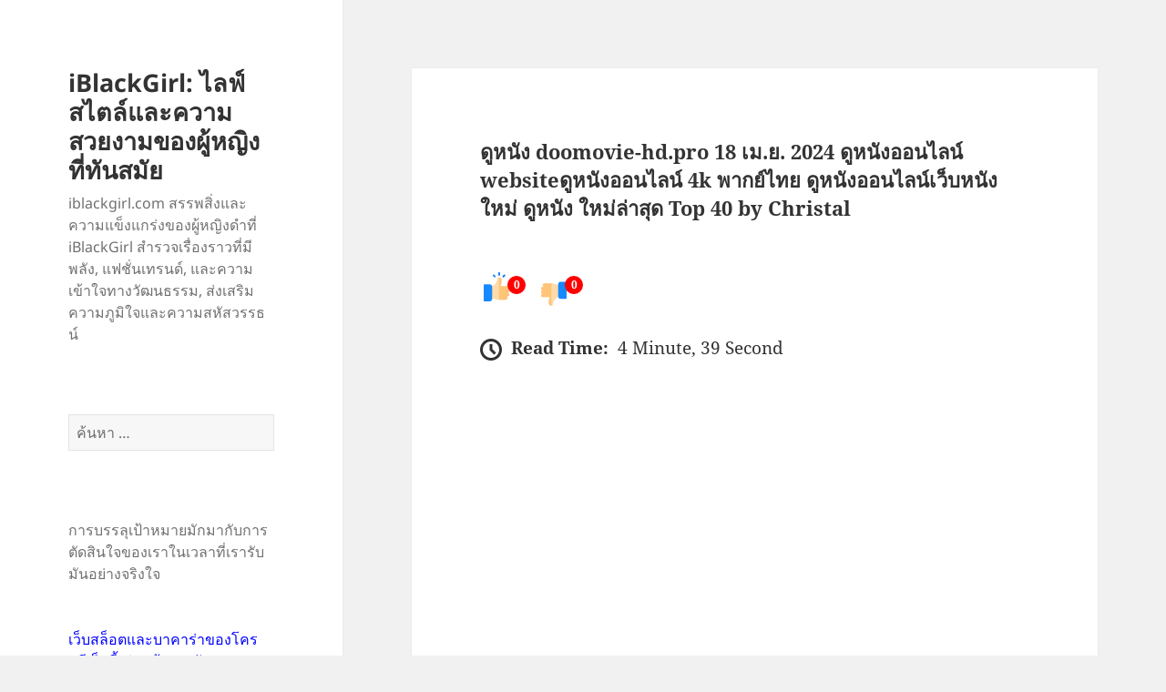

--- FILE ---
content_type: text/html; charset=UTF-8
request_url: https://www.iblackgirl.com/%E0%B8%94%E0%B8%B9%E0%B8%AB%E0%B8%99%E0%B8%B1%E0%B8%87-doomovie-hd-pro-18-%E0%B9%80%E0%B8%A1-%E0%B8%A2-2024-%E0%B8%94%E0%B8%B9%E0%B8%AB%E0%B8%99%E0%B8%B1%E0%B8%87%E0%B8%AD%E0%B8%AD%E0%B8%99%E0%B9%84/
body_size: 25704
content:
<!DOCTYPE html>
<html lang="th" class="no-js">
<head>
	<meta charset="UTF-8">
	<meta name="viewport" content="width=device-width">
	<link rel="profile" href="https://gmpg.org/xfn/11">
	<link rel="pingback" href="https://www.iblackgirl.com/xmlrpc.php">
	<script>(function(html){html.className = html.className.replace(/\bno-js\b/,'js')})(document.documentElement);</script>
<meta name='robots' content='index, follow, max-image-preview:large, max-snippet:-1, max-video-preview:-1' />

	<!-- This site is optimized with the Yoast SEO Premium plugin v19.2.1 (Yoast SEO v26.5) - https://yoast.com/wordpress/plugins/seo/ -->
	<title>ดูหนัง doomovie-hd.pro 18 เม.ย. 2024 ดูหนังออนไลน์ websiteดูหนังออนไลน์ 4k พากย์ไทย ดูหนังออนไลน์เว็บหนังใหม่ ดูหนัง ใหม่ล่าสุด Top 40 by Christal - iBlackGirl: ไลฟ์สไตล์และความสวยงามของผู้หญิงที่ทันสมัย</title>
	<link rel="canonical" href="https://www.iblackgirl.com/ดูหนัง-doomovie-hd-pro-18-เม-ย-2024-ดูหนังออนไ/" />
	<meta property="og:locale" content="th_TH" />
	<meta property="og:type" content="article" />
	<meta property="og:title" content="ดูหนัง doomovie-hd.pro 18 เม.ย. 2024 ดูหนังออนไลน์ websiteดูหนังออนไลน์ 4k พากย์ไทย ดูหนังออนไลน์เว็บหนังใหม่ ดูหนัง ใหม่ล่าสุด Top 40 by Christal" />
	<meta property="og:description" content="เว็บไซต์หนังออนไลน์ที่จัดเต็มความเบิกบานใจได้แบบจุใจ ดู &hellip; อ่านเพิ่มเติม ดูหนัง doomovie-hd.pro 18 เม.ย. 2024 ดูหนังออนไลน์ websiteดูหนังออนไลน์ 4k พากย์ไทย ดูหนังออนไลน์เว็บหนังใหม่ ดูหนัง ใหม่ล่าสุด Top 40 by Christal" />
	<meta property="og:url" content="https://www.iblackgirl.com/ดูหนัง-doomovie-hd-pro-18-เม-ย-2024-ดูหนังออนไ/" />
	<meta property="og:site_name" content="iBlackGirl: ไลฟ์สไตล์และความสวยงามของผู้หญิงที่ทันสมัย" />
	<meta property="article:published_time" content="2024-02-11T04:14:14+00:00" />
	<meta property="og:image" content="https://www.img06.xyz/assets/movie_poster/9/93311a21a69be25e9b5675f8d90b2511.jpg" />
	<meta name="author" content="Patrick Edwards" />
	<meta name="twitter:card" content="summary_large_image" />
	<meta name="twitter:label1" content="Written by" />
	<meta name="twitter:data1" content="Patrick Edwards" />
	<script type="application/ld+json" class="yoast-schema-graph">{"@context":"https://schema.org","@graph":[{"@type":"WebPage","@id":"https://www.iblackgirl.com/%e0%b8%94%e0%b8%b9%e0%b8%ab%e0%b8%99%e0%b8%b1%e0%b8%87-doomovie-hd-pro-18-%e0%b9%80%e0%b8%a1-%e0%b8%a2-2024-%e0%b8%94%e0%b8%b9%e0%b8%ab%e0%b8%99%e0%b8%b1%e0%b8%87%e0%b8%ad%e0%b8%ad%e0%b8%99%e0%b9%84/","url":"https://www.iblackgirl.com/%e0%b8%94%e0%b8%b9%e0%b8%ab%e0%b8%99%e0%b8%b1%e0%b8%87-doomovie-hd-pro-18-%e0%b9%80%e0%b8%a1-%e0%b8%a2-2024-%e0%b8%94%e0%b8%b9%e0%b8%ab%e0%b8%99%e0%b8%b1%e0%b8%87%e0%b8%ad%e0%b8%ad%e0%b8%99%e0%b9%84/","name":"ดูหนัง doomovie-hd.pro 18 เม.ย. 2024 ดูหนังออนไลน์ websiteดูหนังออนไลน์ 4k พากย์ไทย ดูหนังออนไลน์เว็บหนังใหม่ ดูหนัง ใหม่ล่าสุด Top 40 by Christal - iBlackGirl: ไลฟ์สไตล์และความสวยงามของผู้หญิงที่ทันสมัย","isPartOf":{"@id":"https://www.iblackgirl.com/#website"},"primaryImageOfPage":{"@id":"https://www.iblackgirl.com/%e0%b8%94%e0%b8%b9%e0%b8%ab%e0%b8%99%e0%b8%b1%e0%b8%87-doomovie-hd-pro-18-%e0%b9%80%e0%b8%a1-%e0%b8%a2-2024-%e0%b8%94%e0%b8%b9%e0%b8%ab%e0%b8%99%e0%b8%b1%e0%b8%87%e0%b8%ad%e0%b8%ad%e0%b8%99%e0%b9%84/#primaryimage"},"image":{"@id":"https://www.iblackgirl.com/%e0%b8%94%e0%b8%b9%e0%b8%ab%e0%b8%99%e0%b8%b1%e0%b8%87-doomovie-hd-pro-18-%e0%b9%80%e0%b8%a1-%e0%b8%a2-2024-%e0%b8%94%e0%b8%b9%e0%b8%ab%e0%b8%99%e0%b8%b1%e0%b8%87%e0%b8%ad%e0%b8%ad%e0%b8%99%e0%b9%84/#primaryimage"},"thumbnailUrl":"https://www.img06.xyz/assets/movie_poster/9/93311a21a69be25e9b5675f8d90b2511.jpg","datePublished":"2024-02-11T04:14:14+00:00","author":{"@id":"https://www.iblackgirl.com/#/schema/person/c051423799b9351328114aeb03cb18ad"},"breadcrumb":{"@id":"https://www.iblackgirl.com/%e0%b8%94%e0%b8%b9%e0%b8%ab%e0%b8%99%e0%b8%b1%e0%b8%87-doomovie-hd-pro-18-%e0%b9%80%e0%b8%a1-%e0%b8%a2-2024-%e0%b8%94%e0%b8%b9%e0%b8%ab%e0%b8%99%e0%b8%b1%e0%b8%87%e0%b8%ad%e0%b8%ad%e0%b8%99%e0%b9%84/#breadcrumb"},"inLanguage":"th","potentialAction":[{"@type":"ReadAction","target":["https://www.iblackgirl.com/%e0%b8%94%e0%b8%b9%e0%b8%ab%e0%b8%99%e0%b8%b1%e0%b8%87-doomovie-hd-pro-18-%e0%b9%80%e0%b8%a1-%e0%b8%a2-2024-%e0%b8%94%e0%b8%b9%e0%b8%ab%e0%b8%99%e0%b8%b1%e0%b8%87%e0%b8%ad%e0%b8%ad%e0%b8%99%e0%b9%84/"]}]},{"@type":"ImageObject","inLanguage":"th","@id":"https://www.iblackgirl.com/%e0%b8%94%e0%b8%b9%e0%b8%ab%e0%b8%99%e0%b8%b1%e0%b8%87-doomovie-hd-pro-18-%e0%b9%80%e0%b8%a1-%e0%b8%a2-2024-%e0%b8%94%e0%b8%b9%e0%b8%ab%e0%b8%99%e0%b8%b1%e0%b8%87%e0%b8%ad%e0%b8%ad%e0%b8%99%e0%b9%84/#primaryimage","url":"https://www.img06.xyz/assets/movie_poster/9/93311a21a69be25e9b5675f8d90b2511.jpg","contentUrl":"https://www.img06.xyz/assets/movie_poster/9/93311a21a69be25e9b5675f8d90b2511.jpg"},{"@type":"BreadcrumbList","@id":"https://www.iblackgirl.com/%e0%b8%94%e0%b8%b9%e0%b8%ab%e0%b8%99%e0%b8%b1%e0%b8%87-doomovie-hd-pro-18-%e0%b9%80%e0%b8%a1-%e0%b8%a2-2024-%e0%b8%94%e0%b8%b9%e0%b8%ab%e0%b8%99%e0%b8%b1%e0%b8%87%e0%b8%ad%e0%b8%ad%e0%b8%99%e0%b9%84/#breadcrumb","itemListElement":[{"@type":"ListItem","position":1,"name":"Home","item":"https://www.iblackgirl.com/"},{"@type":"ListItem","position":2,"name":"ดูหนัง doomovie-hd.pro 18 เม.ย. 2024 ดูหนังออนไลน์ websiteดูหนังออนไลน์ 4k พากย์ไทย ดูหนังออนไลน์เว็บหนังใหม่ ดูหนัง ใหม่ล่าสุด Top 40 by Christal"}]},{"@type":"WebSite","@id":"https://www.iblackgirl.com/#website","url":"https://www.iblackgirl.com/","name":"iBlackGirl: ไลฟ์สไตล์และความสวยงามของผู้หญิงที่ทันสมัย","description":"iblackgirl.com สรรพสิ่งและความแข็งแกร่งของผู้หญิงดำที่ iBlackGirl สำรวจเรื่องราวที่มีพลัง, แฟชั่นเทรนด์, และความเข้าใจทางวัฒนธรรม, ส่งเสริมความภูมิใจและความสหัสวรรธน์","potentialAction":[{"@type":"SearchAction","target":{"@type":"EntryPoint","urlTemplate":"https://www.iblackgirl.com/?s={search_term_string}"},"query-input":{"@type":"PropertyValueSpecification","valueRequired":true,"valueName":"search_term_string"}}],"inLanguage":"th"},{"@type":"Person","@id":"https://www.iblackgirl.com/#/schema/person/c051423799b9351328114aeb03cb18ad","name":"Patrick Edwards","image":{"@type":"ImageObject","inLanguage":"th","@id":"https://www.iblackgirl.com/#/schema/person/image/","url":"https://secure.gravatar.com/avatar/acecc6912c4658680f929656412ba8d81d059d1e7387ad4cf493d7bb697f31d0?s=96&d=wavatar&r=x","contentUrl":"https://secure.gravatar.com/avatar/acecc6912c4658680f929656412ba8d81d059d1e7387ad4cf493d7bb697f31d0?s=96&d=wavatar&r=x","caption":"Patrick Edwards"},"url":"https://www.iblackgirl.com/author/patrickedwards/"}]}</script>
	<!-- / Yoast SEO Premium plugin. -->


<link rel="alternate" type="application/rss+xml" title="iBlackGirl: ไลฟ์สไตล์และความสวยงามของผู้หญิงที่ทันสมัย &raquo; ฟีด" href="https://www.iblackgirl.com/feed/" />
<link rel="alternate" type="application/rss+xml" title="iBlackGirl: ไลฟ์สไตล์และความสวยงามของผู้หญิงที่ทันสมัย &raquo; ฟีดความเห็น" href="https://www.iblackgirl.com/comments/feed/" />
<link rel="alternate" title="oEmbed (JSON)" type="application/json+oembed" href="https://www.iblackgirl.com/wp-json/oembed/1.0/embed?url=https%3A%2F%2Fwww.iblackgirl.com%2F%25e0%25b8%2594%25e0%25b8%25b9%25e0%25b8%25ab%25e0%25b8%2599%25e0%25b8%25b1%25e0%25b8%2587-doomovie-hd-pro-18-%25e0%25b9%2580%25e0%25b8%25a1-%25e0%25b8%25a2-2024-%25e0%25b8%2594%25e0%25b8%25b9%25e0%25b8%25ab%25e0%25b8%2599%25e0%25b8%25b1%25e0%25b8%2587%25e0%25b8%25ad%25e0%25b8%25ad%25e0%25b8%2599%25e0%25b9%2584%2F" />
<link rel="alternate" title="oEmbed (XML)" type="text/xml+oembed" href="https://www.iblackgirl.com/wp-json/oembed/1.0/embed?url=https%3A%2F%2Fwww.iblackgirl.com%2F%25e0%25b8%2594%25e0%25b8%25b9%25e0%25b8%25ab%25e0%25b8%2599%25e0%25b8%25b1%25e0%25b8%2587-doomovie-hd-pro-18-%25e0%25b9%2580%25e0%25b8%25a1-%25e0%25b8%25a2-2024-%25e0%25b8%2594%25e0%25b8%25b9%25e0%25b8%25ab%25e0%25b8%2599%25e0%25b8%25b1%25e0%25b8%2587%25e0%25b8%25ad%25e0%25b8%25ad%25e0%25b8%2599%25e0%25b9%2584%2F&#038;format=xml" />
<style id='wp-img-auto-sizes-contain-inline-css'>
img:is([sizes=auto i],[sizes^="auto," i]){contain-intrinsic-size:3000px 1500px}
/*# sourceURL=wp-img-auto-sizes-contain-inline-css */
</style>
<style id='wp-emoji-styles-inline-css'>

	img.wp-smiley, img.emoji {
		display: inline !important;
		border: none !important;
		box-shadow: none !important;
		height: 1em !important;
		width: 1em !important;
		margin: 0 0.07em !important;
		vertical-align: -0.1em !important;
		background: none !important;
		padding: 0 !important;
	}
/*# sourceURL=wp-emoji-styles-inline-css */
</style>
<style id='wp-block-library-inline-css'>
:root{--wp-block-synced-color:#7a00df;--wp-block-synced-color--rgb:122,0,223;--wp-bound-block-color:var(--wp-block-synced-color);--wp-editor-canvas-background:#ddd;--wp-admin-theme-color:#007cba;--wp-admin-theme-color--rgb:0,124,186;--wp-admin-theme-color-darker-10:#006ba1;--wp-admin-theme-color-darker-10--rgb:0,107,160.5;--wp-admin-theme-color-darker-20:#005a87;--wp-admin-theme-color-darker-20--rgb:0,90,135;--wp-admin-border-width-focus:2px}@media (min-resolution:192dpi){:root{--wp-admin-border-width-focus:1.5px}}.wp-element-button{cursor:pointer}:root .has-very-light-gray-background-color{background-color:#eee}:root .has-very-dark-gray-background-color{background-color:#313131}:root .has-very-light-gray-color{color:#eee}:root .has-very-dark-gray-color{color:#313131}:root .has-vivid-green-cyan-to-vivid-cyan-blue-gradient-background{background:linear-gradient(135deg,#00d084,#0693e3)}:root .has-purple-crush-gradient-background{background:linear-gradient(135deg,#34e2e4,#4721fb 50%,#ab1dfe)}:root .has-hazy-dawn-gradient-background{background:linear-gradient(135deg,#faaca8,#dad0ec)}:root .has-subdued-olive-gradient-background{background:linear-gradient(135deg,#fafae1,#67a671)}:root .has-atomic-cream-gradient-background{background:linear-gradient(135deg,#fdd79a,#004a59)}:root .has-nightshade-gradient-background{background:linear-gradient(135deg,#330968,#31cdcf)}:root .has-midnight-gradient-background{background:linear-gradient(135deg,#020381,#2874fc)}:root{--wp--preset--font-size--normal:16px;--wp--preset--font-size--huge:42px}.has-regular-font-size{font-size:1em}.has-larger-font-size{font-size:2.625em}.has-normal-font-size{font-size:var(--wp--preset--font-size--normal)}.has-huge-font-size{font-size:var(--wp--preset--font-size--huge)}.has-text-align-center{text-align:center}.has-text-align-left{text-align:left}.has-text-align-right{text-align:right}.has-fit-text{white-space:nowrap!important}#end-resizable-editor-section{display:none}.aligncenter{clear:both}.items-justified-left{justify-content:flex-start}.items-justified-center{justify-content:center}.items-justified-right{justify-content:flex-end}.items-justified-space-between{justify-content:space-between}.screen-reader-text{border:0;clip-path:inset(50%);height:1px;margin:-1px;overflow:hidden;padding:0;position:absolute;width:1px;word-wrap:normal!important}.screen-reader-text:focus{background-color:#ddd;clip-path:none;color:#444;display:block;font-size:1em;height:auto;left:5px;line-height:normal;padding:15px 23px 14px;text-decoration:none;top:5px;width:auto;z-index:100000}html :where(.has-border-color){border-style:solid}html :where([style*=border-top-color]){border-top-style:solid}html :where([style*=border-right-color]){border-right-style:solid}html :where([style*=border-bottom-color]){border-bottom-style:solid}html :where([style*=border-left-color]){border-left-style:solid}html :where([style*=border-width]){border-style:solid}html :where([style*=border-top-width]){border-top-style:solid}html :where([style*=border-right-width]){border-right-style:solid}html :where([style*=border-bottom-width]){border-bottom-style:solid}html :where([style*=border-left-width]){border-left-style:solid}html :where(img[class*=wp-image-]){height:auto;max-width:100%}:where(figure){margin:0 0 1em}html :where(.is-position-sticky){--wp-admin--admin-bar--position-offset:var(--wp-admin--admin-bar--height,0px)}@media screen and (max-width:600px){html :where(.is-position-sticky){--wp-admin--admin-bar--position-offset:0px}}

/*# sourceURL=wp-block-library-inline-css */
</style><style id='global-styles-inline-css'>
:root{--wp--preset--aspect-ratio--square: 1;--wp--preset--aspect-ratio--4-3: 4/3;--wp--preset--aspect-ratio--3-4: 3/4;--wp--preset--aspect-ratio--3-2: 3/2;--wp--preset--aspect-ratio--2-3: 2/3;--wp--preset--aspect-ratio--16-9: 16/9;--wp--preset--aspect-ratio--9-16: 9/16;--wp--preset--color--black: #000000;--wp--preset--color--cyan-bluish-gray: #abb8c3;--wp--preset--color--white: #fff;--wp--preset--color--pale-pink: #f78da7;--wp--preset--color--vivid-red: #cf2e2e;--wp--preset--color--luminous-vivid-orange: #ff6900;--wp--preset--color--luminous-vivid-amber: #fcb900;--wp--preset--color--light-green-cyan: #7bdcb5;--wp--preset--color--vivid-green-cyan: #00d084;--wp--preset--color--pale-cyan-blue: #8ed1fc;--wp--preset--color--vivid-cyan-blue: #0693e3;--wp--preset--color--vivid-purple: #9b51e0;--wp--preset--color--dark-gray: #111;--wp--preset--color--light-gray: #f1f1f1;--wp--preset--color--yellow: #f4ca16;--wp--preset--color--dark-brown: #352712;--wp--preset--color--medium-pink: #e53b51;--wp--preset--color--light-pink: #ffe5d1;--wp--preset--color--dark-purple: #2e2256;--wp--preset--color--purple: #674970;--wp--preset--color--blue-gray: #22313f;--wp--preset--color--bright-blue: #55c3dc;--wp--preset--color--light-blue: #e9f2f9;--wp--preset--gradient--vivid-cyan-blue-to-vivid-purple: linear-gradient(135deg,rgb(6,147,227) 0%,rgb(155,81,224) 100%);--wp--preset--gradient--light-green-cyan-to-vivid-green-cyan: linear-gradient(135deg,rgb(122,220,180) 0%,rgb(0,208,130) 100%);--wp--preset--gradient--luminous-vivid-amber-to-luminous-vivid-orange: linear-gradient(135deg,rgb(252,185,0) 0%,rgb(255,105,0) 100%);--wp--preset--gradient--luminous-vivid-orange-to-vivid-red: linear-gradient(135deg,rgb(255,105,0) 0%,rgb(207,46,46) 100%);--wp--preset--gradient--very-light-gray-to-cyan-bluish-gray: linear-gradient(135deg,rgb(238,238,238) 0%,rgb(169,184,195) 100%);--wp--preset--gradient--cool-to-warm-spectrum: linear-gradient(135deg,rgb(74,234,220) 0%,rgb(151,120,209) 20%,rgb(207,42,186) 40%,rgb(238,44,130) 60%,rgb(251,105,98) 80%,rgb(254,248,76) 100%);--wp--preset--gradient--blush-light-purple: linear-gradient(135deg,rgb(255,206,236) 0%,rgb(152,150,240) 100%);--wp--preset--gradient--blush-bordeaux: linear-gradient(135deg,rgb(254,205,165) 0%,rgb(254,45,45) 50%,rgb(107,0,62) 100%);--wp--preset--gradient--luminous-dusk: linear-gradient(135deg,rgb(255,203,112) 0%,rgb(199,81,192) 50%,rgb(65,88,208) 100%);--wp--preset--gradient--pale-ocean: linear-gradient(135deg,rgb(255,245,203) 0%,rgb(182,227,212) 50%,rgb(51,167,181) 100%);--wp--preset--gradient--electric-grass: linear-gradient(135deg,rgb(202,248,128) 0%,rgb(113,206,126) 100%);--wp--preset--gradient--midnight: linear-gradient(135deg,rgb(2,3,129) 0%,rgb(40,116,252) 100%);--wp--preset--gradient--dark-gray-gradient-gradient: linear-gradient(90deg, rgba(17,17,17,1) 0%, rgba(42,42,42,1) 100%);--wp--preset--gradient--light-gray-gradient: linear-gradient(90deg, rgba(241,241,241,1) 0%, rgba(215,215,215,1) 100%);--wp--preset--gradient--white-gradient: linear-gradient(90deg, rgba(255,255,255,1) 0%, rgba(230,230,230,1) 100%);--wp--preset--gradient--yellow-gradient: linear-gradient(90deg, rgba(244,202,22,1) 0%, rgba(205,168,10,1) 100%);--wp--preset--gradient--dark-brown-gradient: linear-gradient(90deg, rgba(53,39,18,1) 0%, rgba(91,67,31,1) 100%);--wp--preset--gradient--medium-pink-gradient: linear-gradient(90deg, rgba(229,59,81,1) 0%, rgba(209,28,51,1) 100%);--wp--preset--gradient--light-pink-gradient: linear-gradient(90deg, rgba(255,229,209,1) 0%, rgba(255,200,158,1) 100%);--wp--preset--gradient--dark-purple-gradient: linear-gradient(90deg, rgba(46,34,86,1) 0%, rgba(66,48,123,1) 100%);--wp--preset--gradient--purple-gradient: linear-gradient(90deg, rgba(103,73,112,1) 0%, rgba(131,93,143,1) 100%);--wp--preset--gradient--blue-gray-gradient: linear-gradient(90deg, rgba(34,49,63,1) 0%, rgba(52,75,96,1) 100%);--wp--preset--gradient--bright-blue-gradient: linear-gradient(90deg, rgba(85,195,220,1) 0%, rgba(43,180,211,1) 100%);--wp--preset--gradient--light-blue-gradient: linear-gradient(90deg, rgba(233,242,249,1) 0%, rgba(193,218,238,1) 100%);--wp--preset--font-size--small: 13px;--wp--preset--font-size--medium: 20px;--wp--preset--font-size--large: 36px;--wp--preset--font-size--x-large: 42px;--wp--preset--spacing--20: 0.44rem;--wp--preset--spacing--30: 0.67rem;--wp--preset--spacing--40: 1rem;--wp--preset--spacing--50: 1.5rem;--wp--preset--spacing--60: 2.25rem;--wp--preset--spacing--70: 3.38rem;--wp--preset--spacing--80: 5.06rem;--wp--preset--shadow--natural: 6px 6px 9px rgba(0, 0, 0, 0.2);--wp--preset--shadow--deep: 12px 12px 50px rgba(0, 0, 0, 0.4);--wp--preset--shadow--sharp: 6px 6px 0px rgba(0, 0, 0, 0.2);--wp--preset--shadow--outlined: 6px 6px 0px -3px rgb(255, 255, 255), 6px 6px rgb(0, 0, 0);--wp--preset--shadow--crisp: 6px 6px 0px rgb(0, 0, 0);}:where(.is-layout-flex){gap: 0.5em;}:where(.is-layout-grid){gap: 0.5em;}body .is-layout-flex{display: flex;}.is-layout-flex{flex-wrap: wrap;align-items: center;}.is-layout-flex > :is(*, div){margin: 0;}body .is-layout-grid{display: grid;}.is-layout-grid > :is(*, div){margin: 0;}:where(.wp-block-columns.is-layout-flex){gap: 2em;}:where(.wp-block-columns.is-layout-grid){gap: 2em;}:where(.wp-block-post-template.is-layout-flex){gap: 1.25em;}:where(.wp-block-post-template.is-layout-grid){gap: 1.25em;}.has-black-color{color: var(--wp--preset--color--black) !important;}.has-cyan-bluish-gray-color{color: var(--wp--preset--color--cyan-bluish-gray) !important;}.has-white-color{color: var(--wp--preset--color--white) !important;}.has-pale-pink-color{color: var(--wp--preset--color--pale-pink) !important;}.has-vivid-red-color{color: var(--wp--preset--color--vivid-red) !important;}.has-luminous-vivid-orange-color{color: var(--wp--preset--color--luminous-vivid-orange) !important;}.has-luminous-vivid-amber-color{color: var(--wp--preset--color--luminous-vivid-amber) !important;}.has-light-green-cyan-color{color: var(--wp--preset--color--light-green-cyan) !important;}.has-vivid-green-cyan-color{color: var(--wp--preset--color--vivid-green-cyan) !important;}.has-pale-cyan-blue-color{color: var(--wp--preset--color--pale-cyan-blue) !important;}.has-vivid-cyan-blue-color{color: var(--wp--preset--color--vivid-cyan-blue) !important;}.has-vivid-purple-color{color: var(--wp--preset--color--vivid-purple) !important;}.has-black-background-color{background-color: var(--wp--preset--color--black) !important;}.has-cyan-bluish-gray-background-color{background-color: var(--wp--preset--color--cyan-bluish-gray) !important;}.has-white-background-color{background-color: var(--wp--preset--color--white) !important;}.has-pale-pink-background-color{background-color: var(--wp--preset--color--pale-pink) !important;}.has-vivid-red-background-color{background-color: var(--wp--preset--color--vivid-red) !important;}.has-luminous-vivid-orange-background-color{background-color: var(--wp--preset--color--luminous-vivid-orange) !important;}.has-luminous-vivid-amber-background-color{background-color: var(--wp--preset--color--luminous-vivid-amber) !important;}.has-light-green-cyan-background-color{background-color: var(--wp--preset--color--light-green-cyan) !important;}.has-vivid-green-cyan-background-color{background-color: var(--wp--preset--color--vivid-green-cyan) !important;}.has-pale-cyan-blue-background-color{background-color: var(--wp--preset--color--pale-cyan-blue) !important;}.has-vivid-cyan-blue-background-color{background-color: var(--wp--preset--color--vivid-cyan-blue) !important;}.has-vivid-purple-background-color{background-color: var(--wp--preset--color--vivid-purple) !important;}.has-black-border-color{border-color: var(--wp--preset--color--black) !important;}.has-cyan-bluish-gray-border-color{border-color: var(--wp--preset--color--cyan-bluish-gray) !important;}.has-white-border-color{border-color: var(--wp--preset--color--white) !important;}.has-pale-pink-border-color{border-color: var(--wp--preset--color--pale-pink) !important;}.has-vivid-red-border-color{border-color: var(--wp--preset--color--vivid-red) !important;}.has-luminous-vivid-orange-border-color{border-color: var(--wp--preset--color--luminous-vivid-orange) !important;}.has-luminous-vivid-amber-border-color{border-color: var(--wp--preset--color--luminous-vivid-amber) !important;}.has-light-green-cyan-border-color{border-color: var(--wp--preset--color--light-green-cyan) !important;}.has-vivid-green-cyan-border-color{border-color: var(--wp--preset--color--vivid-green-cyan) !important;}.has-pale-cyan-blue-border-color{border-color: var(--wp--preset--color--pale-cyan-blue) !important;}.has-vivid-cyan-blue-border-color{border-color: var(--wp--preset--color--vivid-cyan-blue) !important;}.has-vivid-purple-border-color{border-color: var(--wp--preset--color--vivid-purple) !important;}.has-vivid-cyan-blue-to-vivid-purple-gradient-background{background: var(--wp--preset--gradient--vivid-cyan-blue-to-vivid-purple) !important;}.has-light-green-cyan-to-vivid-green-cyan-gradient-background{background: var(--wp--preset--gradient--light-green-cyan-to-vivid-green-cyan) !important;}.has-luminous-vivid-amber-to-luminous-vivid-orange-gradient-background{background: var(--wp--preset--gradient--luminous-vivid-amber-to-luminous-vivid-orange) !important;}.has-luminous-vivid-orange-to-vivid-red-gradient-background{background: var(--wp--preset--gradient--luminous-vivid-orange-to-vivid-red) !important;}.has-very-light-gray-to-cyan-bluish-gray-gradient-background{background: var(--wp--preset--gradient--very-light-gray-to-cyan-bluish-gray) !important;}.has-cool-to-warm-spectrum-gradient-background{background: var(--wp--preset--gradient--cool-to-warm-spectrum) !important;}.has-blush-light-purple-gradient-background{background: var(--wp--preset--gradient--blush-light-purple) !important;}.has-blush-bordeaux-gradient-background{background: var(--wp--preset--gradient--blush-bordeaux) !important;}.has-luminous-dusk-gradient-background{background: var(--wp--preset--gradient--luminous-dusk) !important;}.has-pale-ocean-gradient-background{background: var(--wp--preset--gradient--pale-ocean) !important;}.has-electric-grass-gradient-background{background: var(--wp--preset--gradient--electric-grass) !important;}.has-midnight-gradient-background{background: var(--wp--preset--gradient--midnight) !important;}.has-small-font-size{font-size: var(--wp--preset--font-size--small) !important;}.has-medium-font-size{font-size: var(--wp--preset--font-size--medium) !important;}.has-large-font-size{font-size: var(--wp--preset--font-size--large) !important;}.has-x-large-font-size{font-size: var(--wp--preset--font-size--x-large) !important;}
/*# sourceURL=global-styles-inline-css */
</style>

<style id='classic-theme-styles-inline-css'>
/*! This file is auto-generated */
.wp-block-button__link{color:#fff;background-color:#32373c;border-radius:9999px;box-shadow:none;text-decoration:none;padding:calc(.667em + 2px) calc(1.333em + 2px);font-size:1.125em}.wp-block-file__button{background:#32373c;color:#fff;text-decoration:none}
/*# sourceURL=/wp-includes/css/classic-themes.min.css */
</style>
<link rel='stylesheet' id='PageBuilderSandwich-css' href='https://www.iblackgirl.com/wp-content/plugins/page-builder-sandwich/page_builder_sandwich/css/style.min.css?ver=5.1.0' media='all' />
<link rel='stylesheet' id='dashicons-css' href='https://www.iblackgirl.com/wp-includes/css/dashicons.min.css?ver=6.9' media='all' />
<link rel='stylesheet' id='admin-bar-css' href='https://www.iblackgirl.com/wp-includes/css/admin-bar.min.css?ver=6.9' media='all' />
<style id='admin-bar-inline-css'>

    /* Hide CanvasJS credits for P404 charts specifically */
    #p404RedirectChart .canvasjs-chart-credit {
        display: none !important;
    }
    
    #p404RedirectChart canvas {
        border-radius: 6px;
    }

    .p404-redirect-adminbar-weekly-title {
        font-weight: bold;
        font-size: 14px;
        color: #fff;
        margin-bottom: 6px;
    }

    #wpadminbar #wp-admin-bar-p404_free_top_button .ab-icon:before {
        content: "\f103";
        color: #dc3545;
        top: 3px;
    }
    
    #wp-admin-bar-p404_free_top_button .ab-item {
        min-width: 80px !important;
        padding: 0px !important;
    }
    
    /* Ensure proper positioning and z-index for P404 dropdown */
    .p404-redirect-adminbar-dropdown-wrap { 
        min-width: 0; 
        padding: 0;
        position: static !important;
    }
    
    #wpadminbar #wp-admin-bar-p404_free_top_button_dropdown {
        position: static !important;
    }
    
    #wpadminbar #wp-admin-bar-p404_free_top_button_dropdown .ab-item {
        padding: 0 !important;
        margin: 0 !important;
    }
    
    .p404-redirect-dropdown-container {
        min-width: 340px;
        padding: 18px 18px 12px 18px;
        background: #23282d !important;
        color: #fff;
        border-radius: 12px;
        box-shadow: 0 8px 32px rgba(0,0,0,0.25);
        margin-top: 10px;
        position: relative !important;
        z-index: 999999 !important;
        display: block !important;
        border: 1px solid #444;
    }
    
    /* Ensure P404 dropdown appears on hover */
    #wpadminbar #wp-admin-bar-p404_free_top_button .p404-redirect-dropdown-container { 
        display: none !important;
    }
    
    #wpadminbar #wp-admin-bar-p404_free_top_button:hover .p404-redirect-dropdown-container { 
        display: block !important;
    }
    
    #wpadminbar #wp-admin-bar-p404_free_top_button:hover #wp-admin-bar-p404_free_top_button_dropdown .p404-redirect-dropdown-container {
        display: block !important;
    }
    
    .p404-redirect-card {
        background: #2c3338;
        border-radius: 8px;
        padding: 18px 18px 12px 18px;
        box-shadow: 0 2px 8px rgba(0,0,0,0.07);
        display: flex;
        flex-direction: column;
        align-items: flex-start;
        border: 1px solid #444;
    }
    
    .p404-redirect-btn {
        display: inline-block;
        background: #dc3545;
        color: #fff !important;
        font-weight: bold;
        padding: 5px 22px;
        border-radius: 8px;
        text-decoration: none;
        font-size: 17px;
        transition: background 0.2s, box-shadow 0.2s;
        margin-top: 8px;
        box-shadow: 0 2px 8px rgba(220,53,69,0.15);
        text-align: center;
        line-height: 1.6;
    }
    
    .p404-redirect-btn:hover {
        background: #c82333;
        color: #fff !important;
        box-shadow: 0 4px 16px rgba(220,53,69,0.25);
    }
    
    /* Prevent conflicts with other admin bar dropdowns */
    #wpadminbar .ab-top-menu > li:hover > .ab-item,
    #wpadminbar .ab-top-menu > li.hover > .ab-item {
        z-index: auto;
    }
    
    #wpadminbar #wp-admin-bar-p404_free_top_button:hover > .ab-item {
        z-index: 999998 !important;
    }
    
/*# sourceURL=admin-bar-inline-css */
</style>
<link rel='stylesheet' id='contact-form-7-css' href='https://www.iblackgirl.com/wp-content/plugins/contact-form-7/includes/css/styles.css?ver=6.1.4' media='all' />
<link rel='stylesheet' id='tranzly-css' href='https://www.iblackgirl.com/wp-content/plugins/tranzly/includes/assets/css/tranzly.css?ver=2.0.0' media='all' />
<link rel='stylesheet' id='wp-show-posts-css' href='https://www.iblackgirl.com/wp-content/plugins/wp-show-posts/css/wp-show-posts-min.css?ver=1.1.6' media='all' />
<link rel='stylesheet' id='twentyfifteen-fonts-css' href='https://www.iblackgirl.com/wp-content/themes/twentyfifteen/assets/fonts/noto-sans-plus-noto-serif-plus-inconsolata.css?ver=20230328' media='all' />
<link rel='stylesheet' id='genericons-css' href='https://www.iblackgirl.com/wp-content/themes/twentyfifteen/genericons/genericons.css?ver=20201026' media='all' />
<link rel='stylesheet' id='twentyfifteen-style-css' href='https://www.iblackgirl.com/wp-content/themes/twentyfifteen/style.css?ver=20231107' media='all' />
<link rel='stylesheet' id='twentyfifteen-block-style-css' href='https://www.iblackgirl.com/wp-content/themes/twentyfifteen/css/blocks.css?ver=20230623' media='all' />
<link rel='stylesheet' id='booster-extension-social-icons-css' href='https://www.iblackgirl.com/wp-content/plugins/booster-extension/assets/css/social-icons.min.css?ver=6.9' media='all' />
<link rel='stylesheet' id='booster-extension-style-css' href='https://www.iblackgirl.com/wp-content/plugins/booster-extension/assets/css/style.css?ver=6.9' media='all' />
<script id="PageBuilderSandwich-js-extra">
var pbsFrontendParams = {"theme_name":"twenty-fifteen","map_api_key":""};
//# sourceURL=PageBuilderSandwich-js-extra
</script>
<script src="https://www.iblackgirl.com/wp-content/plugins/page-builder-sandwich/page_builder_sandwich/js/min/frontend-min.js?ver=5.1.0" id="PageBuilderSandwich-js"></script>
<script src="https://www.iblackgirl.com/wp-includes/js/jquery/jquery.min.js?ver=3.7.1" id="jquery-core-js"></script>
<script src="https://www.iblackgirl.com/wp-includes/js/jquery/jquery-migrate.min.js?ver=3.4.1" id="jquery-migrate-js"></script>
<script id="tranzly-js-extra">
var tranzly_plugin_vars = {"ajaxurl":"https://www.iblackgirl.com/wp-admin/admin-ajax.php","plugin_url":"https://www.iblackgirl.com/wp-content/plugins/tranzly/includes/","site_url":"https://www.iblackgirl.com"};
//# sourceURL=tranzly-js-extra
</script>
<script src="https://www.iblackgirl.com/wp-content/plugins/tranzly/includes/assets/js/tranzly.js?ver=2.0.0" id="tranzly-js"></script>
<script id="twentyfifteen-script-js-extra">
var screenReaderText = {"expand":"\u003Cspan class=\"screen-reader-text\"\u003E\u0e02\u0e22\u0e32\u0e22\u0e40\u0e21\u0e19\u0e39\u0e22\u0e48\u0e2d\u0e22\u003C/span\u003E","collapse":"\u003Cspan class=\"screen-reader-text\"\u003E\u0e2b\u0e14\u0e40\u0e21\u0e19\u0e39\u0e22\u0e48\u0e2d\u0e22\u003C/span\u003E"};
//# sourceURL=twentyfifteen-script-js-extra
</script>
<script src="https://www.iblackgirl.com/wp-content/themes/twentyfifteen/js/functions.js?ver=20221101" id="twentyfifteen-script-js" defer data-wp-strategy="defer"></script>
<link rel="https://api.w.org/" href="https://www.iblackgirl.com/wp-json/" /><link rel="alternate" title="JSON" type="application/json" href="https://www.iblackgirl.com/wp-json/wp/v2/posts/88" /><link rel="EditURI" type="application/rsd+xml" title="RSD" href="https://www.iblackgirl.com/xmlrpc.php?rsd" />
<meta name="generator" content="WordPress 6.9" />
<link rel='shortlink' href='https://www.iblackgirl.com/?p=88' />
</head>

<body class="wp-singular post-template-default single single-post postid-88 single-format-video wp-embed-responsive wp-theme-twentyfifteen booster-extension">
<div id="page" class="hfeed site">
	<a class="skip-link screen-reader-text" href="#content">
		ข้ามไปยังเนื้อหา	</a>

	<div id="sidebar" class="sidebar">
		<header id="masthead" class="site-header">
			<div class="site-branding">
										<p class="site-title"><a href="https://www.iblackgirl.com/" rel="home">iBlackGirl: ไลฟ์สไตล์และความสวยงามของผู้หญิงที่ทันสมัย</a></p>
												<p class="site-description">iblackgirl.com สรรพสิ่งและความแข็งแกร่งของผู้หญิงดำที่ iBlackGirl สำรวจเรื่องราวที่มีพลัง, แฟชั่นเทรนด์, และความเข้าใจทางวัฒนธรรม, ส่งเสริมความภูมิใจและความสหัสวรรธน์</p>
										<button class="secondary-toggle">เมนูและวิดเจ็ต</button>
			</div><!-- .site-branding -->
		</header><!-- .site-header -->

			<div id="secondary" class="secondary">

		
		
					<div id="widget-area" class="widget-area" role="complementary">
				<aside id="search-3" class="widget widget_search"><form role="search" method="get" class="search-form" action="https://www.iblackgirl.com/">
				<label>
					<span class="screen-reader-text">ค้นหาสำหรับ:</span>
					<input type="search" class="search-field" placeholder="ค้นหา &hellip;" value="" name="s" />
				</label>
				<input type="submit" class="search-submit screen-reader-text" value="ค้นหา" />
			</form></aside><aside id="block-2" class="widget widget_block"><p>การบรรลุเป้าหมายมักมากับการตัดสินใจของเราในเวลาที่เรารับมันอย่างจริงใจ</p>
<p><br /><span style="color: #0000ff;">เว็บสล็อตและบาคาร่าของโครตดีเว็บนี้เล่นแล้วรวยจัดๆ</span><br />
<a href="https://joker123ths.shop/">โจ๊กเกอร์123</a><br />
<a href="https://hengjing168.wiki/">https://hengjing168.wiki</a><br />
<a href="https://jin55.net/">https://jin55.net</a><br />
<a href="https://st99.wtf/">slot99</a><br />
<a href="https://alot666.amdast.com/">slot66</a><br />
<a href="https://www.jinda44.xyz/">สล็อตเว็บตรง</a><br />
<a href="https://judhai168.co/">https://judhai168.co</a><br />
<a href="https://bonus888.life/">https://bonus888.life</a><br />
<a href="https://www.jin888.me/">สล็อต888</a><br />
<a href="https://pgslot.today/">https://pgslot.today</a><br />
<a href="https://www.pussy888fun.io/">pussy888</a><br />
<a href="https://www.sexyauto168.xyz/">https://www.sexyauto168.xyz</a><br />
<a href="https://www.slotxo24hr.website/">slotxo24hr</a><br />
<a href="https://www.tangtem168.asia/">slotpg</a><br />
<a href="https://www.xn--18-3qi5din4cwdvcvkxa5e.com/">หนังโป๊ไทย</a><br />
<a href="https://1xbetth.vip/">1xbetth</a><br />
<a href="https://funny18.asia/">funny18</a><br />
<a href="https://allbet24hr.win/">kiss918</a><br />
<a href="https://pgslotth.io/">https://pgslotth.io</a><br />
<a href="https://joker356.com/">https://joker356.com</a><br />
<a href="https://samurai777.net/">https://samurai777.net</a><br />
<a href="https://tokyoslot88.com/">https://tokyoslot88.com</a><br />
<a href="https://betwayvietnam.com/">https://betwayvietnam.com</a><br />
<a href="https://jokerasia.net/">https://jokerasia.net</a><br />
<a href="https://moodeng.in/">pgslot</a><br />
<a href="https://gogoslot.asia/">pgslot</a><br /><br />

<p><br /><span style="color: #993366;">เว็บคาสิโนน่าเล่น ทั้ง <strong>สล็อต</strong> และ <em>บาคาร่า</em> ตึงจริงแตกบ่อยมาก</span> <br />
<a href="https://918kissauto.xyz/">918kiss</a><br>
<a href="https://www.madoohd.com/">https://www.madoohd.com</a><br>
<a href="https://sagame168th.club/">sagame</a><br>
<a href="https://joker123auto.com/">https://joker123auto.com</a><br>
<a href="http://www.movie87hd.com/">http://www.movie87hd.com</a><br>
<a href="https://www.pussy888play.com/">https://www.pussy888play.com</a><br>
<a href="https://pussy888win.com/">https://pussy888win.com</a><br>
<a href="https://www.sexybaccarat168.com/">sexybaccarat</a><br>
<a href="https://www.pgslot.golf/">pg slot</a><br>
<a href="https://pgslot77.xyz/">pgslot</a><br>
<a href="https://www.pgheng99.me/">https://www.pgheng99.me</a><br>
<a href="https://fullslotpg.org/">fullslot</a><br>
<a href="https://live22slot.xyz/">live22</a><br>
<a href="https://www.xn--2022-zeo6d9aba3jsc0aa7c7g3hnf.net/">ดูหนัง</a><br>
<a href="https://www.ilike-movie.com/">ดูหนังออนไลน์</a><br>
<a href="https://www.moviehdthai.com/">ดูหนังฟรี</a><br>
<a href="https://faro168.win/">faro168</a><br>
<a href="https://hongkong456.me/">https://hongkong456.me</a><br>
<a href="https://www.puntaek66.me/">slot66</a><br></aside><aside id="archives-3" class="widget widget_archive"><h2 class="widget-title">คลังเก็บ</h2><nav aria-label="คลังเก็บ">
			<ul>
					<li><a href='https://www.iblackgirl.com/2025/12/'> ธันวาคม 2025</a></li>
	<li><a href='https://www.iblackgirl.com/2025/11/'> พฤศจิกายน 2025</a></li>
	<li><a href='https://www.iblackgirl.com/2025/10/'> ตุลาคม 2025</a></li>
	<li><a href='https://www.iblackgirl.com/2025/09/'> กันยายน 2025</a></li>
	<li><a href='https://www.iblackgirl.com/2025/08/'> สิงหาคม 2025</a></li>
	<li><a href='https://www.iblackgirl.com/2025/07/'> กรกฎาคม 2025</a></li>
	<li><a href='https://www.iblackgirl.com/2025/06/'> มิถุนายน 2025</a></li>
	<li><a href='https://www.iblackgirl.com/2025/05/'> พฤษภาคม 2025</a></li>
	<li><a href='https://www.iblackgirl.com/2025/04/'> เมษายน 2025</a></li>
	<li><a href='https://www.iblackgirl.com/2025/03/'> มีนาคม 2025</a></li>
	<li><a href='https://www.iblackgirl.com/2025/02/'> กุมภาพันธ์ 2025</a></li>
	<li><a href='https://www.iblackgirl.com/2025/01/'> มกราคม 2025</a></li>
	<li><a href='https://www.iblackgirl.com/2024/12/'> ธันวาคม 2024</a></li>
	<li><a href='https://www.iblackgirl.com/2024/11/'> พฤศจิกายน 2024</a></li>
	<li><a href='https://www.iblackgirl.com/2024/10/'> ตุลาคม 2024</a></li>
	<li><a href='https://www.iblackgirl.com/2024/09/'> กันยายน 2024</a></li>
	<li><a href='https://www.iblackgirl.com/2024/08/'> สิงหาคม 2024</a></li>
	<li><a href='https://www.iblackgirl.com/2024/07/'> กรกฎาคม 2024</a></li>
	<li><a href='https://www.iblackgirl.com/2024/06/'> มิถุนายน 2024</a></li>
	<li><a href='https://www.iblackgirl.com/2024/05/'> พฤษภาคม 2024</a></li>
	<li><a href='https://www.iblackgirl.com/2024/04/'> เมษายน 2024</a></li>
	<li><a href='https://www.iblackgirl.com/2024/03/'> มีนาคม 2024</a></li>
	<li><a href='https://www.iblackgirl.com/2024/02/'> กุมภาพันธ์ 2024</a></li>
	<li><a href='https://www.iblackgirl.com/2024/01/'> มกราคม 2024</a></li>
			</ul>

			</nav></aside><aside id="categories-3" class="widget widget_categories"><h2 class="widget-title">หมวดหมู่</h2><nav aria-label="หมวดหมู่">
			<ul>
					<li class="cat-item cat-item-653"><a href="https://www.iblackgirl.com/category/123xos-com/">123xos.com</a>
</li>
	<li class="cat-item cat-item-559"><a href="https://www.iblackgirl.com/category/168-%e0%b8%aa%e0%b8%a5%e0%b9%87%e0%b8%ad%e0%b8%95/">168 สล็อต</a>
</li>
	<li class="cat-item cat-item-297"><a href="https://www.iblackgirl.com/category/1688vegasx-com/">1688vegasx.com</a>
</li>
	<li class="cat-item cat-item-182"><a href="https://www.iblackgirl.com/category/168slot/">168slot</a>
</li>
	<li class="cat-item cat-item-185"><a href="https://www.iblackgirl.com/category/168%e0%b8%aa%e0%b8%a5%e0%b9%87%e0%b8%ad%e0%b8%95/">168สล็อต</a>
</li>
	<li class="cat-item cat-item-315"><a href="https://www.iblackgirl.com/category/188bet/">188bet</a>
</li>
	<li class="cat-item cat-item-154"><a href="https://www.iblackgirl.com/category/188betth/">188betth</a>
</li>
	<li class="cat-item cat-item-423"><a href="https://www.iblackgirl.com/category/1xgameth-com/">1xgameth.com</a>
</li>
	<li class="cat-item cat-item-293"><a href="https://www.iblackgirl.com/category/789pluss-com/">789pluss.com</a>
</li>
	<li class="cat-item cat-item-189"><a href="https://www.iblackgirl.com/category/888pg/">888pg</a>
</li>
	<li class="cat-item cat-item-345"><a href="https://www.iblackgirl.com/category/8lotscom/">8lots.com</a>
</li>
	<li class="cat-item cat-item-344"><a href="https://www.iblackgirl.com/category/8lots-com/">8lots.com</a>
</li>
	<li class="cat-item cat-item-477"><a href="https://www.iblackgirl.com/category/8lots-me/">8lots.me</a>
</li>
	<li class="cat-item cat-item-12"><a href="https://www.iblackgirl.com/category/918kiss/">918Kiss</a>
</li>
	<li class="cat-item cat-item-150"><a href="https://www.iblackgirl.com/category/918kiss-%e0%b8%94%e0%b8%b2%e0%b8%a7%e0%b8%99%e0%b9%8c%e0%b9%82%e0%b8%ab%e0%b8%a5%e0%b8%94/">918kiss ดาวน์โหลด</a>
</li>
	<li class="cat-item cat-item-119"><a href="https://www.iblackgirl.com/category/918kissauto/">918kissauto</a>
</li>
	<li class="cat-item cat-item-191"><a href="https://www.iblackgirl.com/category/918kissme/">918kissme</a>
</li>
	<li class="cat-item cat-item-546"><a href="https://www.iblackgirl.com/category/9kpluss-com/">9kpluss.com</a>
</li>
	<li class="cat-item cat-item-13"><a href="https://www.iblackgirl.com/category/aba/">ABA</a>
</li>
	<li class="cat-item cat-item-14"><a href="https://www.iblackgirl.com/category/abagroup2/">ABAGroup2</a>
</li>
	<li class="cat-item cat-item-282"><a href="https://www.iblackgirl.com/category/abbet789-com/">abbet789.com</a>
</li>
	<li class="cat-item cat-item-409"><a href="https://www.iblackgirl.com/category/adm789-info/">adm789.info</a>
</li>
	<li class="cat-item cat-item-611"><a href="https://www.iblackgirl.com/category/adm789-vip/">adm789.vip</a>
</li>
	<li class="cat-item cat-item-147"><a href="https://www.iblackgirl.com/category/allbestbet/">allbestbet</a>
</li>
	<li class="cat-item cat-item-167"><a href="https://www.iblackgirl.com/category/allbet24hr/">allbet24hr</a>
</li>
	<li class="cat-item cat-item-357"><a href="https://www.iblackgirl.com/category/allone745s-com/">allone745s.com</a>
</li>
	<li class="cat-item cat-item-321"><a href="https://www.iblackgirl.com/category/alot666/">alot666</a>
</li>
	<li class="cat-item cat-item-311"><a href="https://www.iblackgirl.com/category/ambking/">ambking</a>
</li>
	<li class="cat-item cat-item-594"><a href="https://www.iblackgirl.com/category/ambnovabet-com/">ambnovabet.com</a>
</li>
	<li class="cat-item cat-item-597"><a href="https://www.iblackgirl.com/category/argus16888-com/">argus16888.com</a>
</li>
	<li class="cat-item cat-item-569"><a href="https://www.iblackgirl.com/category/asb9999-com/">asb9999.com</a>
</li>
	<li class="cat-item cat-item-677"><a href="https://www.iblackgirl.com/category/askyouwin888-vip/">askyouwin888 vip</a>
</li>
	<li class="cat-item cat-item-640"><a href="https://www.iblackgirl.com/category/audi688-com/">audi688.com</a>
</li>
	<li class="cat-item cat-item-299"><a href="https://www.iblackgirl.com/category/ba88th-com/">ba88th.com</a>
</li>
	<li class="cat-item cat-item-15"><a href="https://www.iblackgirl.com/category/baccarat/">Baccarat</a>
</li>
	<li class="cat-item cat-item-221"><a href="https://www.iblackgirl.com/category/baj88thb/">baj88thb</a>
</li>
	<li class="cat-item cat-item-374"><a href="https://www.iblackgirl.com/category/baj88thbz-com/">baj88thbz.com</a>
</li>
	<li class="cat-item cat-item-375"><a href="https://www.iblackgirl.com/category/baj88thbzcom/">baj88thbz.com</a>
</li>
	<li class="cat-item cat-item-467"><a href="https://www.iblackgirl.com/category/bar4game24hr-com/">bar4game24hr.com</a>
</li>
	<li class="cat-item cat-item-287"><a href="https://www.iblackgirl.com/category/baslot168bet-com/">baslot168bet.com/</a>
</li>
	<li class="cat-item cat-item-416"><a href="https://www.iblackgirl.com/category/bbp168-me/">bbp168.me</a>
</li>
	<li class="cat-item cat-item-222"><a href="https://www.iblackgirl.com/category/betflixtikto/">betflixtikto</a>
</li>
	<li class="cat-item cat-item-366"><a href="https://www.iblackgirl.com/category/betflixtikto-info/">betflixtikto.info</a>
</li>
	<li class="cat-item cat-item-367"><a href="https://www.iblackgirl.com/category/betflixtiktoinfo/">betflixtikto.info</a>
</li>
	<li class="cat-item cat-item-637"><a href="https://www.iblackgirl.com/category/betm4vip-com/">betm4vip.com</a>
</li>
	<li class="cat-item cat-item-195"><a href="https://www.iblackgirl.com/category/betway/">betway</a>
</li>
	<li class="cat-item cat-item-517"><a href="https://www.iblackgirl.com/category/betwin6666-com/">betwin6666.com</a>
</li>
	<li class="cat-item cat-item-381"><a href="https://www.iblackgirl.com/category/betworld369hot-com/">betworld369hot.com</a>
</li>
	<li class="cat-item cat-item-382"><a href="https://www.iblackgirl.com/category/betworld369hotcom/">betworld369hot.com</a>
</li>
	<li class="cat-item cat-item-445"><a href="https://www.iblackgirl.com/category/bio285th-com/">bio285th.com</a>
</li>
	<li class="cat-item cat-item-451"><a href="https://www.iblackgirl.com/category/bluewin8888-info/">bluewin8888.info</a>
</li>
	<li class="cat-item cat-item-521"><a href="https://www.iblackgirl.com/category/bonus888/">bonus888</a>
</li>
	<li class="cat-item cat-item-494"><a href="https://www.iblackgirl.com/category/boonlert1688-com/">boonlert1688.com</a>
</li>
	<li class="cat-item cat-item-693"><a href="https://www.iblackgirl.com/category/brazil999/">brazil999</a>
</li>
	<li class="cat-item cat-item-277"><a href="https://www.iblackgirl.com/category/bwvip4-com/">bwvip4.com</a>
</li>
	<li class="cat-item cat-item-471"><a href="https://www.iblackgirl.com/category/carlo999-net/">carlo999.net</a>
</li>
	<li class="cat-item cat-item-224"><a href="https://www.iblackgirl.com/category/cashgame168/">cashgame168</a>
</li>
	<li class="cat-item cat-item-538"><a href="https://www.iblackgirl.com/category/cashgame168x-com/">cashgame168x.com</a>
</li>
	<li class="cat-item cat-item-16"><a href="https://www.iblackgirl.com/category/casino/">Casino</a>
</li>
	<li class="cat-item cat-item-226"><a href="https://www.iblackgirl.com/category/chang7777/">chang7777</a>
</li>
	<li class="cat-item cat-item-513"><a href="https://www.iblackgirl.com/category/cupcake88x-com/">cupcake88x.com</a>
</li>
	<li class="cat-item cat-item-635"><a href="https://www.iblackgirl.com/category/daruma1688-com/">daruma1688.com</a>
</li>
	<li class="cat-item cat-item-504"><a href="https://www.iblackgirl.com/category/dgb222hot-com/">dgb222hot.com</a>
</li>
	<li class="cat-item cat-item-228"><a href="https://www.iblackgirl.com/category/dr888/">dr888</a>
</li>
	<li class="cat-item cat-item-370"><a href="https://www.iblackgirl.com/category/dr888bet-com/">dr888bet.com</a>
</li>
	<li class="cat-item cat-item-371"><a href="https://www.iblackgirl.com/category/dr888betcom/">dr888bet.com</a>
</li>
	<li class="cat-item cat-item-613"><a href="https://www.iblackgirl.com/category/du2477-com/">du2477.com</a>
</li>
	<li class="cat-item cat-item-642"><a href="https://www.iblackgirl.com/category/enjoy24-fun/">enjoy24.fun</a>
</li>
	<li class="cat-item cat-item-397"><a href="https://www.iblackgirl.com/category/erisauto-site/">erisauto.site</a>
</li>
	<li class="cat-item cat-item-398"><a href="https://www.iblackgirl.com/category/erisautosite/">erisauto.site</a>
</li>
	<li class="cat-item cat-item-508"><a href="https://www.iblackgirl.com/category/etbet16888-com/">etbet16888.com</a>
</li>
	<li class="cat-item cat-item-432"><a href="https://www.iblackgirl.com/category/eu369clubs-com/">eu369clubs.com</a>
</li>
	<li class="cat-item cat-item-393"><a href="https://www.iblackgirl.com/category/faro168/">faro168</a>
</li>
	<li class="cat-item cat-item-238"><a href="https://www.iblackgirl.com/category/fcharoenkit168-com/">fcharoenkit168.com</a>
</li>
	<li class="cat-item cat-item-388"><a href="https://www.iblackgirl.com/category/finnivips-com/">finnivips.com</a>
</li>
	<li class="cat-item cat-item-389"><a href="https://www.iblackgirl.com/category/finnivipscom/">finnivips.com</a>
</li>
	<li class="cat-item cat-item-623"><a href="https://www.iblackgirl.com/category/fiwdee-bet/">fiwdee.bet</a>
</li>
	<li class="cat-item cat-item-411"><a href="https://www.iblackgirl.com/category/fortune99vip-com/">fortune99vip.com</a>
</li>
	<li class="cat-item cat-item-351"><a href="https://www.iblackgirl.com/category/fox689ok-com/">fox689ok.com</a>
</li>
	<li class="cat-item cat-item-352"><a href="https://www.iblackgirl.com/category/fox689okcom/">fox689ok.com</a>
</li>
	<li class="cat-item cat-item-533"><a href="https://www.iblackgirl.com/category/fullslotpg/">fullslotpg</a>
</li>
	<li class="cat-item cat-item-187"><a href="https://www.iblackgirl.com/category/funny18/">funny18</a>
</li>
	<li class="cat-item cat-item-48"><a href="https://www.iblackgirl.com/category/funny18-in/">funny18.in</a>
</li>
	<li class="cat-item cat-item-542"><a href="https://www.iblackgirl.com/category/future24bet-com/">future24bet.com</a>
</li>
	<li class="cat-item cat-item-130"><a href="https://www.iblackgirl.com/category/gaojing888/">gaojing888</a>
</li>
	<li class="cat-item cat-item-364"><a href="https://www.iblackgirl.com/category/gem99thscom/">gem99ths.com</a>
</li>
	<li class="cat-item cat-item-253"><a href="https://www.iblackgirl.com/category/gem99ths-com/">gem99ths.com</a>
</li>
	<li class="cat-item cat-item-486"><a href="https://www.iblackgirl.com/category/goatza888fin-com/">goatza888fin.com</a>
</li>
	<li class="cat-item cat-item-449"><a href="https://www.iblackgirl.com/category/gobaza88-com/">gobaza88.com</a>
</li>
	<li class="cat-item cat-item-695"><a href="https://www.iblackgirl.com/category/golden456/">golden456</a>
</li>
	<li class="cat-item cat-item-165"><a href="https://www.iblackgirl.com/category/happy168/">happy168</a>
</li>
	<li class="cat-item cat-item-478"><a href="https://www.iblackgirl.com/category/hengheng9899-com/">hengheng9899.com</a>
</li>
	<li class="cat-item cat-item-188"><a href="https://www.iblackgirl.com/category/hengjing168/">hengjing168</a>
</li>
	<li class="cat-item cat-item-465"><a href="https://www.iblackgirl.com/category/hi6bet-com/">hi6bet.com</a>
</li>
	<li class="cat-item cat-item-580"><a href="https://www.iblackgirl.com/category/hiso8888s-com/">hiso8888s.com</a>
</li>
	<li class="cat-item cat-item-665"><a href="https://www.iblackgirl.com/category/hydra888/">hydra888</a>
</li>
	<li class="cat-item cat-item-232"><a href="https://www.iblackgirl.com/category/ib888pro-bet/">ib888pro.bet</a>
</li>
	<li class="cat-item cat-item-522"><a href="https://www.iblackgirl.com/category/infyplus888-com/">infyplus888.com</a>
</li>
	<li class="cat-item cat-item-455"><a href="https://www.iblackgirl.com/category/item388-com/">item388.com</a>
</li>
	<li class="cat-item cat-item-285"><a href="https://www.iblackgirl.com/category/jbo355/">jbo355</a>
</li>
	<li class="cat-item cat-item-46"><a href="https://www.iblackgirl.com/category/jili/">Jili</a>
</li>
	<li class="cat-item cat-item-47"><a href="https://www.iblackgirl.com/category/jilislot/">Jilislot</a>
</li>
	<li class="cat-item cat-item-215"><a href="https://www.iblackgirl.com/category/jinda55/">jinda55</a>
</li>
	<li class="cat-item cat-item-176"><a href="https://www.iblackgirl.com/category/jinda888/">jinda888</a>
</li>
	<li class="cat-item cat-item-17"><a href="https://www.iblackgirl.com/category/joker123/">Joker123</a>
</li>
	<li class="cat-item cat-item-173"><a href="https://www.iblackgirl.com/category/joker123auto/">joker123auto</a>
</li>
	<li class="cat-item cat-item-180"><a href="https://www.iblackgirl.com/category/joker123th/">joker123th</a>
</li>
	<li class="cat-item cat-item-45"><a href="https://www.iblackgirl.com/category/joker123th-com/">Joker123th.com</a>
</li>
	<li class="cat-item cat-item-683"><a href="https://www.iblackgirl.com/category/juad888/">juad888</a>
</li>
	<li class="cat-item cat-item-159"><a href="https://www.iblackgirl.com/category/judhai168/">Judhai168</a>
</li>
	<li class="cat-item cat-item-648"><a href="https://www.iblackgirl.com/category/k1gt-auto-com/">k1gt-auto.com</a>
</li>
	<li class="cat-item cat-item-440"><a href="https://www.iblackgirl.com/category/khumsup888-me/">khumsup888.me</a>
</li>
	<li class="cat-item cat-item-242"><a href="https://www.iblackgirl.com/category/kimchibetbet-com/">kimchibetbet.com</a>
</li>
	<li class="cat-item cat-item-348"><a href="https://www.iblackgirl.com/category/kingxxxbet123com/">kingxxxbet123.com</a>
</li>
	<li class="cat-item cat-item-230"><a href="https://www.iblackgirl.com/category/kingxxxbet123-com/">kingxxxbet123.com</a>
</li>
	<li class="cat-item cat-item-461"><a href="https://www.iblackgirl.com/category/kitti999vip-com/">kitti999vip.com</a>
</li>
	<li class="cat-item cat-item-469"><a href="https://www.iblackgirl.com/category/ktv4sd-com/">ktv4sd.com</a>
</li>
	<li class="cat-item cat-item-236"><a href="https://www.iblackgirl.com/category/lalikabetsgame-com/">lalikabetsgame.com</a>
</li>
	<li class="cat-item cat-item-244"><a href="https://www.iblackgirl.com/category/lcbet444-com/">lcbet444.com</a>
</li>
	<li class="cat-item cat-item-386"><a href="https://www.iblackgirl.com/category/lionth168com/">lionth168.com</a>
</li>
	<li class="cat-item cat-item-255"><a href="https://www.iblackgirl.com/category/lionth168-com/">lionth168.com</a>
</li>
	<li class="cat-item cat-item-290"><a href="https://www.iblackgirl.com/category/live22/">live22</a>
</li>
	<li class="cat-item cat-item-565"><a href="https://www.iblackgirl.com/category/live22slot/">live22slot</a>
</li>
	<li class="cat-item cat-item-661"><a href="https://www.iblackgirl.com/category/lockdown168/">lockdown168</a>
</li>
	<li class="cat-item cat-item-473"><a href="https://www.iblackgirl.com/category/london6789-com/">london6789.com</a>
</li>
	<li class="cat-item cat-item-447"><a href="https://www.iblackgirl.com/category/luckycat789-com/">luckycat789.com</a>
</li>
	<li class="cat-item cat-item-515"><a href="https://www.iblackgirl.com/category/luis16888-com/">luis16888.com</a>
</li>
	<li class="cat-item cat-item-588"><a href="https://www.iblackgirl.com/category/luke999-net/">luke999.net</a>
</li>
	<li class="cat-item cat-item-625"><a href="https://www.iblackgirl.com/category/lux555-net/">lux555.net</a>
</li>
	<li class="cat-item cat-item-240"><a href="https://www.iblackgirl.com/category/m4newonline-com/">m4newonline.com</a>
</li>
	<li class="cat-item cat-item-675"><a href="https://www.iblackgirl.com/category/macau69/">macau69</a>
</li>
	<li class="cat-item cat-item-205"><a href="https://www.iblackgirl.com/category/macau888-win/">macau888.win</a>
</li>
	<li class="cat-item cat-item-313"><a href="https://www.iblackgirl.com/category/mario678/">mario678</a>
</li>
	<li class="cat-item cat-item-573"><a href="https://www.iblackgirl.com/category/mario678-club/">mario678.club</a>
</li>
	<li class="cat-item cat-item-698"><a href="https://www.iblackgirl.com/category/mars95/">mars95</a>
</li>
	<li class="cat-item cat-item-303"><a href="https://www.iblackgirl.com/category/meekin365day-com/">meekin365day.com</a>
</li>
	<li class="cat-item cat-item-555"><a href="https://www.iblackgirl.com/category/mercyrosa168-com/">mercyrosa168.com</a>
</li>
	<li class="cat-item cat-item-631"><a href="https://www.iblackgirl.com/category/mexicanoo-com/">mexicanoo.com</a>
</li>
	<li class="cat-item cat-item-599"><a href="https://www.iblackgirl.com/category/mfj889xx-com/">mfj889xx.com</a>
</li>
	<li class="cat-item cat-item-498"><a href="https://www.iblackgirl.com/category/mib555s-com/">mib555s.com</a>
</li>
	<li class="cat-item cat-item-250"><a href="https://www.iblackgirl.com/category/mmgoldsbets-com/">mmgoldsbets.com</a>
</li>
	<li class="cat-item cat-item-301"><a href="https://www.iblackgirl.com/category/mono1688/">mono1688</a>
</li>
	<li class="cat-item cat-item-528"><a href="https://www.iblackgirl.com/category/mono16888-com/">mono16888.com</a>
</li>
	<li class="cat-item cat-item-506"><a href="https://www.iblackgirl.com/category/mwin9s-com/">mwin9s.com</a>
</li>
	<li class="cat-item cat-item-436"><a href="https://www.iblackgirl.com/category/nakoya1688-site/">nakoya1688.site</a>
</li>
	<li class="cat-item cat-item-621"><a href="https://www.iblackgirl.com/category/nbwin-me/">nbwin.me</a>
</li>
	<li class="cat-item cat-item-577"><a href="https://www.iblackgirl.com/category/nemo168casino-com/">nemo168casino.com</a>
</li>
	<li class="cat-item cat-item-234"><a href="https://www.iblackgirl.com/category/niseko168bet-com/">niseko168bet.com</a>
</li>
	<li class="cat-item cat-item-38"><a href="https://www.iblackgirl.com/category/no1huay/">no1huay</a>
</li>
	<li class="cat-item cat-item-35"><a href="https://www.iblackgirl.com/category/no1huay-com/">no1huay.com</a>
</li>
	<li class="cat-item cat-item-656"><a href="https://www.iblackgirl.com/category/okcasino/">okcasino</a>
</li>
	<li class="cat-item cat-item-378"><a href="https://www.iblackgirl.com/category/okcasino159com/">okcasino159.com</a>
</li>
	<li class="cat-item cat-item-269"><a href="https://www.iblackgirl.com/category/okcasino159-com/">okcasino159.com</a>
</li>
	<li class="cat-item cat-item-403"><a href="https://www.iblackgirl.com/category/onesiamclub-site/">onesiamclub.site</a>
</li>
	<li class="cat-item cat-item-330"><a href="https://www.iblackgirl.com/category/p2vvip/">p2vvip</a>
</li>
	<li class="cat-item cat-item-273"><a href="https://www.iblackgirl.com/category/pananthai99-com/">pananthai99.com</a>
</li>
	<li class="cat-item cat-item-326"><a href="https://www.iblackgirl.com/category/pananthai99com/">pananthai99.com</a>
</li>
	<li class="cat-item cat-item-203"><a href="https://www.iblackgirl.com/category/panda555/">panda555</a>
</li>
	<li class="cat-item cat-item-413"><a href="https://www.iblackgirl.com/category/paramax1688-info/">paramax1688.info</a>
</li>
	<li class="cat-item cat-item-18"><a href="https://www.iblackgirl.com/category/pg/">PG</a>
</li>
	<li class="cat-item cat-item-19"><a href="https://www.iblackgirl.com/category/pg-slot/">PG Slot</a>
</li>
	<li class="cat-item cat-item-322"><a href="https://www.iblackgirl.com/category/pg-slot-%e0%b9%80%e0%b8%a7%e0%b9%87%e0%b8%9a%e0%b9%83%e0%b8%ab%e0%b8%a1%e0%b9%88/">PG Slot เว็บใหม่</a>
</li>
	<li class="cat-item cat-item-246"><a href="https://www.iblackgirl.com/category/pggold168bet-com/">pggold168bet.com</a>
</li>
	<li class="cat-item cat-item-360"><a href="https://www.iblackgirl.com/category/pggold168betcom/">pggold168bet.com</a>
</li>
	<li class="cat-item cat-item-557"><a href="https://www.iblackgirl.com/category/pgheng99/">pgheng99</a>
</li>
	<li class="cat-item cat-item-627"><a href="https://www.iblackgirl.com/category/pglucky168-com/">pglucky168.com</a>
</li>
	<li class="cat-item cat-item-20"><a href="https://www.iblackgirl.com/category/pgslot/">PGSlot</a>
</li>
	<li class="cat-item cat-item-317"><a href="https://www.iblackgirl.com/category/pgslot168/">pgslot168</a>
</li>
	<li class="cat-item cat-item-532"><a href="https://www.iblackgirl.com/category/pgslot77/">pgslot77</a>
</li>
	<li class="cat-item cat-item-42"><a href="https://www.iblackgirl.com/category/pgslot77-in/">pgslot77.in</a>
</li>
	<li class="cat-item cat-item-109"><a href="https://www.iblackgirl.com/category/pgslot99/">pgslot99</a>
</li>
	<li class="cat-item cat-item-44"><a href="https://www.iblackgirl.com/category/pgslot99-in/">pgslot99.in</a>
</li>
	<li class="cat-item cat-item-261"><a href="https://www.iblackgirl.com/category/pgslot999bets-com/">pgslot999bets.com</a>
</li>
	<li class="cat-item cat-item-394"><a href="https://www.iblackgirl.com/category/pgslotgolf/">pgslotgolf</a>
</li>
	<li class="cat-item cat-item-123"><a href="https://www.iblackgirl.com/category/pgslotth/">pgslotth</a>
</li>
	<li class="cat-item cat-item-536"><a href="https://www.iblackgirl.com/category/pgx62game-com/">pgx62game.com</a>
</li>
	<li class="cat-item cat-item-633"><a href="https://www.iblackgirl.com/category/pgzeus88win-com/">pgzeus88win.com</a>
</li>
	<li class="cat-item cat-item-552"><a href="https://www.iblackgirl.com/category/power999-net/">power999.net</a>
</li>
	<li class="cat-item cat-item-425"><a href="https://www.iblackgirl.com/category/premium66-info/">premium66.info</a>
</li>
	<li class="cat-item cat-item-488"><a href="https://www.iblackgirl.com/category/proded888x-com/">proded888x.com</a>
</li>
	<li class="cat-item cat-item-39"><a href="https://www.iblackgirl.com/category/punpro66/">PunPro66</a>
</li>
	<li class="cat-item cat-item-36"><a href="https://www.iblackgirl.com/category/punpro66-in/">PunPro66.in</a>
</li>
	<li class="cat-item cat-item-40"><a href="https://www.iblackgirl.com/category/punpro777/">PunPro777</a>
</li>
	<li class="cat-item cat-item-37"><a href="https://www.iblackgirl.com/category/punpro777-com/">PunPro777.com</a>
</li>
	<li class="cat-item cat-item-178"><a href="https://www.iblackgirl.com/category/puntaek66/">puntaek66</a>
</li>
	<li class="cat-item cat-item-21"><a href="https://www.iblackgirl.com/category/pussy888/">Pussy888</a>
</li>
	<li class="cat-item cat-item-453"><a href="https://www.iblackgirl.com/category/ramclubx-com/">ramclubx.com</a>
</li>
	<li class="cat-item cat-item-550"><a href="https://www.iblackgirl.com/category/rasri365day-com/">rasri365day.com</a>
</li>
	<li class="cat-item cat-item-534"><a href="https://www.iblackgirl.com/category/realflikbet-com/">realflikbet.com</a>
</li>
	<li class="cat-item cat-item-279"><a href="https://www.iblackgirl.com/category/reno88win-com/">RENO88WIN.COM</a>
</li>
	<li class="cat-item cat-item-295"><a href="https://www.iblackgirl.com/category/rich818/">rich818</a>
</li>
	<li class="cat-item cat-item-510"><a href="https://www.iblackgirl.com/category/rich8188-com/">rich8188.com</a>
</li>
	<li class="cat-item cat-item-601"><a href="https://www.iblackgirl.com/category/rizzbetx-com/">rizzbetx.com</a>
</li>
	<li class="cat-item cat-item-669"><a href="https://www.iblackgirl.com/category/rockstar66m/">rockstar66m</a>
</li>
	<li class="cat-item cat-item-673"><a href="https://www.iblackgirl.com/category/royal-online/">royal online</a>
</li>
	<li class="cat-item cat-item-291"><a href="https://www.iblackgirl.com/category/run24pro-com/">run24pro.com</a>
</li>
	<li class="cat-item cat-item-443"><a href="https://www.iblackgirl.com/category/runway789s-com/">runway789s.com</a>
</li>
	<li class="cat-item cat-item-700"><a href="https://www.iblackgirl.com/category/sagame/">sagame</a>
</li>
	<li class="cat-item cat-item-174"><a href="https://www.iblackgirl.com/category/sagame168th/">sagame168th</a>
</li>
	<li class="cat-item cat-item-43"><a href="https://www.iblackgirl.com/category/sagame168th-com/">sagame168th.com</a>
</li>
	<li class="cat-item cat-item-197"><a href="https://www.iblackgirl.com/category/sbobet/">sbobet</a>
</li>
	<li class="cat-item cat-item-271"><a href="https://www.iblackgirl.com/category/sbotop1688-com/">sbotop1688.com</a>
</li>
	<li class="cat-item cat-item-548"><a href="https://www.iblackgirl.com/category/sclass8888-com/">sclass8888.com</a>
</li>
	<li class="cat-item cat-item-590"><a href="https://www.iblackgirl.com/category/sexxybet168-casino-com/">sexxybet168-casino.com</a>
</li>
	<li class="cat-item cat-item-564"><a href="https://www.iblackgirl.com/category/sexy168vip/">sexy168vip</a>
</li>
	<li class="cat-item cat-item-151"><a href="https://www.iblackgirl.com/category/sexyauto168/">sexyauto168</a>
</li>
	<li class="cat-item cat-item-41"><a href="https://www.iblackgirl.com/category/sexybaccarat168-com/">sexybaccarat168.com</a>
</li>
	<li class="cat-item cat-item-702"><a href="https://www.iblackgirl.com/category/sexygame1688k/">sexygame1688k</a>
</li>
	<li class="cat-item cat-item-646"><a href="https://www.iblackgirl.com/category/sexygameplus-me/">sexygameplus.me</a>
</li>
	<li class="cat-item cat-item-511"><a href="https://www.iblackgirl.com/category/shinobi24hr-com/">shinobi24hr.com</a>
</li>
	<li class="cat-item cat-item-644"><a href="https://www.iblackgirl.com/category/sing55fun-com/">sing55fun.com</a>
</li>
	<li class="cat-item cat-item-484"><a href="https://www.iblackgirl.com/category/six9game-win/">six9game.win</a>
</li>
	<li class="cat-item cat-item-405"><a href="https://www.iblackgirl.com/category/sl99games-com/">sl99games.com</a>
</li>
	<li class="cat-item cat-item-22"><a href="https://www.iblackgirl.com/category/slot/">Slot</a>
</li>
	<li class="cat-item cat-item-23"><a href="https://www.iblackgirl.com/category/slot-online/">Slot Online</a>
</li>
	<li class="cat-item cat-item-135"><a href="https://www.iblackgirl.com/category/slot168/">slot168</a>
</li>
	<li class="cat-item cat-item-24"><a href="https://www.iblackgirl.com/category/slotxo/">Slotxo</a>
</li>
	<li class="cat-item cat-item-116"><a href="https://www.iblackgirl.com/category/slotxo24hr/">slotxo24hr</a>
</li>
	<li class="cat-item cat-item-275"><a href="https://www.iblackgirl.com/category/spbetflik888-com/">spbetflik888.com</a>
</li>
	<li class="cat-item cat-item-401"><a href="https://www.iblackgirl.com/category/sqgame555s-com/">sqgame555s.com</a>
</li>
	<li class="cat-item cat-item-531"><a href="https://www.iblackgirl.com/category/sretthi99/">sretthi99</a>
</li>
	<li class="cat-item cat-item-651"><a href="https://www.iblackgirl.com/category/ss168vip-com/">ss168vip.com</a>
</li>
	<li class="cat-item cat-item-430"><a href="https://www.iblackgirl.com/category/ssc168-com/">ssc168.com</a>
</li>
	<li class="cat-item cat-item-248"><a href="https://www.iblackgirl.com/category/ssc915casino-com/">ssc915casino.com</a>
</li>
	<li class="cat-item cat-item-407"><a href="https://www.iblackgirl.com/category/starrich99-com/">starrich99.com</a>
</li>
	<li class="cat-item cat-item-575"><a href="https://www.iblackgirl.com/category/stellabet789-com/">stellabet789.com</a>
</li>
	<li class="cat-item cat-item-438"><a href="https://www.iblackgirl.com/category/sudyod888s-com/">sudyod888s.com</a>
</li>
	<li class="cat-item cat-item-309"><a href="https://www.iblackgirl.com/category/t88golds-com/">t88golds.com</a>
</li>
	<li class="cat-item cat-item-144"><a href="https://www.iblackgirl.com/category/tangtem168/">tangtem168</a>
</li>
	<li class="cat-item cat-item-192"><a href="https://www.iblackgirl.com/category/temmax69/">temmax69</a>
</li>
	<li class="cat-item cat-item-307"><a href="https://www.iblackgirl.com/category/thehulk88/">thehulk88</a>
</li>
	<li class="cat-item cat-item-526"><a href="https://www.iblackgirl.com/category/thehulk888-com/">thehulk888.com</a>
</li>
	<li class="cat-item cat-item-257"><a href="https://www.iblackgirl.com/category/tia8kingbet-com/">tia8kingbet.com</a>
</li>
	<li class="cat-item cat-item-305"><a href="https://www.iblackgirl.com/category/tkbpgg-com/">tkbpgg.com</a>
</li>
	<li class="cat-item cat-item-609"><a href="https://www.iblackgirl.com/category/tong168win-com/">tong168win.com</a>
</li>
	<li class="cat-item cat-item-604"><a href="https://www.iblackgirl.com/category/tr1688info/">tr1688.info</a>
</li>
	<li class="cat-item cat-item-480"><a href="https://www.iblackgirl.com/category/tr1688-info/">tr1688.info</a>
</li>
	<li class="cat-item cat-item-496"><a href="https://www.iblackgirl.com/category/udee365day-com/">udee365day.com</a>
</li>
	<li class="cat-item cat-item-679"><a href="https://www.iblackgirl.com/category/ufa191/">ufa191</a>
</li>
	<li class="cat-item cat-item-681"><a href="https://www.iblackgirl.com/category/ufabet/">ufabet</a>
</li>
	<li class="cat-item cat-item-428"><a href="https://www.iblackgirl.com/category/ufad168-com/">ufad168.com</a>
</li>
	<li class="cat-item cat-item-688"><a href="https://www.iblackgirl.com/category/ufafox88/">ufafox88</a>
</li>
	<li class="cat-item cat-item-482"><a href="https://www.iblackgirl.com/category/ufaheno88-com/">ufaheno88.com</a>
</li>
	<li class="cat-item cat-item-434"><a href="https://www.iblackgirl.com/category/ufamnn-com/">ufamnn.com</a>
</li>
	<li class="cat-item cat-item-340"><a href="https://www.iblackgirl.com/category/ufanance/">ufanance</a>
</li>
	<li class="cat-item cat-item-259"><a href="https://www.iblackgirl.com/category/ufanance789-com/">ufanance789.com</a>
</li>
	<li class="cat-item cat-item-519"><a href="https://www.iblackgirl.com/category/uk369clubs-com/">uk369clubs.com</a>
</li>
	<li class="cat-item cat-item-418"><a href="https://www.iblackgirl.com/category/usa899-com/">usa899.com</a>
</li>
	<li class="cat-item cat-item-267"><a href="https://www.iblackgirl.com/category/ut9winwin-com/">ut9winwin.com</a>
</li>
	<li class="cat-item cat-item-544"><a href="https://www.iblackgirl.com/category/veera6999-com/">veera6999.com</a>
</li>
	<li class="cat-item cat-item-500"><a href="https://www.iblackgirl.com/category/viperpro1-com/">viperpro1.com</a>
</li>
	<li class="cat-item cat-item-463"><a href="https://www.iblackgirl.com/category/vipmgm8-net/">vipmgm8.net</a>
</li>
	<li class="cat-item cat-item-571"><a href="https://www.iblackgirl.com/category/vvip16688-com/">vvip16688.com</a>
</li>
	<li class="cat-item cat-item-585"><a href="https://www.iblackgirl.com/category/wdc888bets-com/">wdc888bets.com</a>
</li>
	<li class="cat-item cat-item-490"><a href="https://www.iblackgirl.com/category/we789s-com/">we789s.com</a>
</li>
	<li class="cat-item cat-item-335"><a href="https://www.iblackgirl.com/category/westbluez168betcom/">westbluez168bet.com</a>
</li>
	<li class="cat-item cat-item-265"><a href="https://www.iblackgirl.com/category/westbluez168bet-com/">westbluez168bet.com</a>
</li>
	<li class="cat-item cat-item-475"><a href="https://www.iblackgirl.com/category/www-tuktukth-us/">www.tuktukth.us</a>
</li>
	<li class="cat-item cat-item-263"><a href="https://www.iblackgirl.com/category/xpay88game-com/">xpay88game.com</a>
</li>
	<li class="cat-item cat-item-395"><a href="https://www.iblackgirl.com/category/z5vip-me/">z5vip.me</a>
</li>
	<li class="cat-item cat-item-540"><a href="https://www.iblackgirl.com/category/zaf888s-com/">zaf888s.com</a>
</li>
	<li class="cat-item cat-item-421"><a href="https://www.iblackgirl.com/category/zeed1911-com/">zeed1911.com</a>
</li>
	<li class="cat-item cat-item-105"><a href="https://www.iblackgirl.com/category/%e0%b8%82%e0%b8%b2%e0%b8%a2%e0%b8%97%e0%b8%b0%e0%b9%80%e0%b8%9a%e0%b8%b5%e0%b8%a2%e0%b8%99%e0%b8%a3%e0%b8%96/">ขายทะเบียนรถ</a>
</li>
	<li class="cat-item cat-item-25"><a href="https://www.iblackgirl.com/category/%e0%b8%84%e0%b8%b2%e0%b8%aa%e0%b8%b4%e0%b9%82%e0%b8%99/">คาสิโน</a>
</li>
	<li class="cat-item cat-item-26"><a href="https://www.iblackgirl.com/category/%e0%b8%84%e0%b8%b2%e0%b8%aa%e0%b8%b4%e0%b9%82%e0%b8%99%e0%b8%ad%e0%b8%ad%e0%b8%99%e0%b9%84%e0%b8%a5%e0%b8%99%e0%b9%8c/">คาสิโนออนไลน์</a>
</li>
	<li class="cat-item cat-item-82"><a href="https://www.iblackgirl.com/category/%e0%b8%88%e0%b8%b3%e0%b8%99%e0%b8%b3%e0%b8%a3%e0%b8%96/">จำนำรถ</a>
</li>
	<li class="cat-item cat-item-671"><a href="https://www.iblackgirl.com/category/%e0%b8%8b%e0%b8%ad%e0%b8%a2%e0%b9%80%e0%b8%9a%e0%b8%97/">ซอยเบท</a>
</li>
	<li class="cat-item cat-item-98"><a href="https://www.iblackgirl.com/category/%e0%b8%94%e0%b8%b9%e0%b8%ab%e0%b8%99%e0%b8%b1%e0%b8%87/">ดูหนัง</a>
</li>
	<li class="cat-item cat-item-104"><a href="https://www.iblackgirl.com/category/%e0%b8%94%e0%b8%b9%e0%b8%ab%e0%b8%99%e0%b8%b1%e0%b8%87%e0%b8%ad%e0%b8%ad%e0%b8%99%e0%b9%84%e0%b8%a5%e0%b8%99%e0%b9%8c/">ดูหนังออนไลน์</a>
</li>
	<li class="cat-item cat-item-658"><a href="https://www.iblackgirl.com/category/%e0%b8%96%e0%b8%b9%e0%b8%81%e0%b8%ab%e0%b8%a7%e0%b8%a288/">ถูกหวย88</a>
</li>
	<li class="cat-item cat-item-289"><a href="https://www.iblackgirl.com/category/%e0%b8%97%e0%b8%94%e0%b8%a5%e0%b8%ad%e0%b8%87%e0%b9%80%e0%b8%a5%e0%b9%88%e0%b8%99%e0%b8%aa%e0%b8%a5%e0%b9%87%e0%b8%ad%e0%b8%95/">ทดลองเล่นสล็อต</a>
</li>
	<li class="cat-item cat-item-169"><a href="https://www.iblackgirl.com/category/%e0%b8%97%e0%b8%b2%e0%b8%87%e0%b9%80%e0%b8%82%e0%b9%89%e0%b8%b2pg/">ทางเข้าpg</a>
</li>
	<li class="cat-item cat-item-27"><a href="https://www.iblackgirl.com/category/%e0%b8%9a%e0%b8%b2%e0%b8%84%e0%b8%b2%e0%b8%a3%e0%b9%88%e0%b8%b2/">บาคาร่า</a>
</li>
	<li class="cat-item cat-item-281"><a href="https://www.iblackgirl.com/category/%e0%b8%9a%e0%b8%b2%e0%b8%84%e0%b8%b2%e0%b8%a3%e0%b9%88%e0%b8%b2168/">บาคาร่า168</a>
</li>
	<li class="cat-item cat-item-28"><a href="https://www.iblackgirl.com/category/%e0%b8%9a%e0%b8%b2%e0%b8%84%e0%b8%b2%e0%b8%a3%e0%b9%88%e0%b8%b2%e0%b8%ad%e0%b8%ad%e0%b8%99%e0%b9%84%e0%b8%a5%e0%b8%99%e0%b9%8c/">บาคาร่าออนไลน์</a>
</li>
	<li class="cat-item cat-item-332"><a href="https://www.iblackgirl.com/category/%e0%b8%9b%e0%b8%b1%e0%b9%88%e0%b8%99%e0%b8%aa%e0%b8%a5%e0%b9%87%e0%b8%ad%e0%b8%95/">ปั่นสล็อต</a>
</li>
	<li class="cat-item cat-item-686"><a href="https://www.iblackgirl.com/category/%e0%b8%9b%e0%b8%b1%e0%b9%88%e0%b8%99%e0%b9%81%e0%b8%95%e0%b8%8166/">ปั่นแตก66</a>
</li>
	<li class="cat-item cat-item-29"><a href="https://www.iblackgirl.com/category/%e0%b8%9e%e0%b8%99%e0%b8%b1%e0%b8%99%e0%b8%ad%e0%b8%ad%e0%b8%99%e0%b9%84%e0%b8%a5%e0%b8%99%e0%b9%8c/">พนันออนไลน์</a>
</li>
	<li class="cat-item cat-item-89"><a href="https://www.iblackgirl.com/category/%e0%b8%9e%e0%b8%ad%e0%b8%95%e0%b9%83%e0%b8%8a%e0%b9%89%e0%b9%81%e0%b8%a5%e0%b9%89%e0%b8%a7%e0%b8%97%e0%b8%b4%e0%b9%89%e0%b8%87/">พอตใช้แล้วทิ้ง</a>
</li>
	<li class="cat-item cat-item-132"><a href="https://www.iblackgirl.com/category/%e0%b8%9e%e0%b8%b5%e0%b8%88%e0%b8%b5%e0%b8%aa%e0%b8%a5%e0%b9%87%e0%b8%ad%e0%b8%95/">พีจีสล็อต</a>
</li>
	<li class="cat-item cat-item-458"><a href="https://www.iblackgirl.com/category/%e0%b8%9e%e0%b8%b8%e0%b8%8b%e0%b8%8b%e0%b8%b5%e0%b9%88888/">พุซซี่888</a>
</li>
	<li class="cat-item cat-item-157"><a href="https://www.iblackgirl.com/category/%e0%b8%9f%e0%b8%a5%e0%b8%b9%e0%b8%aa%e0%b8%a5%e0%b9%87%e0%b8%ad%e0%b8%95%e0%b8%9e%e0%b8%b5%e0%b8%88%e0%b8%b5/">ฟลูสล็อตพีจี</a>
</li>
	<li class="cat-item cat-item-30"><a href="https://www.iblackgirl.com/category/%e0%b8%aa%e0%b8%a5%e0%b9%87%e0%b8%ad%e0%b8%95/">สล็อต</a>
</li>
	<li class="cat-item cat-item-107"><a href="https://www.iblackgirl.com/category/%e0%b8%aa%e0%b8%a5%e0%b9%87%e0%b8%ad%e0%b8%95-pg/">สล็อต pg</a>
</li>
	<li class="cat-item cat-item-96"><a href="https://www.iblackgirl.com/category/%e0%b8%aa%e0%b8%a5%e0%b9%87%e0%b8%ad%e0%b8%95168/">สล็อต168</a>
</li>
	<li class="cat-item cat-item-193"><a href="https://www.iblackgirl.com/category/%e0%b8%aa%e0%b8%a5%e0%b9%87%e0%b8%ad%e0%b8%95456/">สล็อต456</a>
</li>
	<li class="cat-item cat-item-146"><a href="https://www.iblackgirl.com/category/%e0%b8%aa%e0%b8%a5%e0%b9%87%e0%b8%ad%e0%b8%9566/">สล็อต66</a>
</li>
	<li class="cat-item cat-item-584"><a href="https://www.iblackgirl.com/category/%e0%b8%aa%e0%b8%a5%e0%b9%87%e0%b8%ad%e0%b8%95666/">สล็อต666</a>
</li>
	<li class="cat-item cat-item-213"><a href="https://www.iblackgirl.com/category/%e0%b8%aa%e0%b8%a5%e0%b9%87%e0%b8%ad%e0%b8%95777/">สล็อต777</a>
</li>
	<li class="cat-item cat-item-126"><a href="https://www.iblackgirl.com/category/%e0%b8%aa%e0%b8%a5%e0%b9%87%e0%b8%ad%e0%b8%95888/">สล็อต888</a>
</li>
	<li class="cat-item cat-item-283"><a href="https://www.iblackgirl.com/category/%e0%b8%aa%e0%b8%a5%e0%b9%87%e0%b8%ad%e0%b8%95918/">สล็อต918</a>
</li>
	<li class="cat-item cat-item-210"><a href="https://www.iblackgirl.com/category/%e0%b8%aa%e0%b8%a5%e0%b9%87%e0%b8%ad%e0%b8%95918kiss/">สล็อต918kiss</a>
</li>
	<li class="cat-item cat-item-152"><a href="https://www.iblackgirl.com/category/%e0%b8%aa%e0%b8%a5%e0%b9%87%e0%b8%ad%e0%b8%95live22/">สล็อตlive22</a>
</li>
	<li class="cat-item cat-item-139"><a href="https://www.iblackgirl.com/category/%e0%b8%aa%e0%b8%a5%e0%b9%87%e0%b8%ad%e0%b8%95pg/">สล็อตpg</a>
</li>
	<li class="cat-item cat-item-84"><a href="https://www.iblackgirl.com/category/%e0%b8%aa%e0%b8%a5%e0%b9%87%e0%b8%ad%e0%b8%95xo/">สล็อตxo</a>
</li>
	<li class="cat-item cat-item-162"><a href="https://www.iblackgirl.com/category/%e0%b8%aa%e0%b8%a5%e0%b9%87%e0%b8%ad%e0%b8%95%e0%b8%9e%e0%b8%b8%e0%b8%8b%e0%b8%8b%e0%b8%b5%e0%b9%88/">สล็อตพุซซี่</a>
</li>
	<li class="cat-item cat-item-667"><a href="https://www.iblackgirl.com/category/%e0%b8%aa%e0%b8%a5%e0%b9%87%e0%b8%ad%e0%b8%95%e0%b8%a1%e0%b8%b1%e0%b8%99%e0%b8%99%e0%b8%b5%e0%b9%88%e0%b9%80%e0%b8%81%e0%b8%a1/">สล็อตมันนี่เกม</a>
</li>
	<li class="cat-item cat-item-31"><a href="https://www.iblackgirl.com/category/%e0%b8%aa%e0%b8%a5%e0%b9%87%e0%b8%ad%e0%b8%95%e0%b8%ad%e0%b8%ad%e0%b8%99%e0%b9%84%e0%b8%a5%e0%b8%99%e0%b9%8c/">สล็อตออนไลน์</a>
</li>
	<li class="cat-item cat-item-214"><a href="https://www.iblackgirl.com/category/%e0%b8%aa%e0%b8%a5%e0%b9%87%e0%b8%ad%e0%b8%95%e0%b9%80%e0%b8%84%e0%b8%a3%e0%b8%94%e0%b8%b4%e0%b8%95%e0%b8%9f%e0%b8%a3%e0%b8%b5/">สล็อตเครดิตฟรี</a>
</li>
	<li class="cat-item cat-item-88"><a href="https://www.iblackgirl.com/category/%e0%b8%aa%e0%b8%a5%e0%b9%87%e0%b8%ad%e0%b8%95%e0%b9%80%e0%b8%a7%e0%b9%87%e0%b8%9a%e0%b8%95%e0%b8%a3%e0%b8%87/">สล็อตเว็บตรง</a>
</li>
	<li class="cat-item cat-item-319"><a href="https://www.iblackgirl.com/category/%e0%b8%aa%e0%b8%a5%e0%b9%87%e0%b8%ad%e0%b8%95%e0%b9%80%e0%b8%a7%e0%b9%87%e0%b8%9a%e0%b8%95%e0%b8%a3%e0%b8%87-168/">สล็อตเว็บตรง 168</a>
</li>
	<li class="cat-item cat-item-324"><a href="https://www.iblackgirl.com/category/%e0%b8%aa%e0%b8%a5%e0%b9%87%e0%b8%ad%e0%b8%95%e0%b9%81%e0%b8%95%e0%b8%81%e0%b8%94%e0%b8%b5/">สล็อตแตกดี</a>
</li>
	<li class="cat-item cat-item-216"><a href="https://www.iblackgirl.com/category/%e0%b8%aa%e0%b8%a5%e0%b9%87%e0%b8%ad%e0%b8%95%e0%b9%82%e0%b8%88%e0%b9%8a%e0%b8%81%e0%b9%80%e0%b8%81%e0%b8%ad%e0%b8%a3%e0%b9%8c/">สล็อตโจ๊กเกอร์</a>
</li>
	<li class="cat-item cat-item-111"><a href="https://www.iblackgirl.com/category/%e0%b8%aa%e0%b8%a7%e0%b8%99%e0%b8%aa%e0%b8%b8%e0%b8%99%e0%b8%b1%e0%b8%99%e0%b8%97%e0%b8%b2/">สวนสุนันทา</a>
</li>
	<li class="cat-item cat-item-103"><a href="https://www.iblackgirl.com/category/%e0%b8%ab%e0%b8%99%e0%b8%b1%e0%b8%87%e0%b8%ad%e0%b8%ad%e0%b8%99%e0%b9%84%e0%b8%a5%e0%b8%99%e0%b9%8c/">หนังออนไลน์</a>
</li>
	<li class="cat-item cat-item-114"><a href="https://www.iblackgirl.com/category/%e0%b8%ab%e0%b8%99%e0%b8%b1%e0%b8%87%e0%b9%82%e0%b8%9b%e0%b9%8a/">หนังโป๊</a>
</li>
	<li class="cat-item cat-item-492"><a href="https://www.iblackgirl.com/category/%e0%b8%ab%e0%b8%a7%e0%b8%a2%e0%b8%ad%e0%b8%ad%e0%b8%99%e0%b9%84%e0%b8%a5%e0%b8%99%e0%b9%8c24/">หวยออนไลน์24</a>
</li>
	<li class="cat-item cat-item-524"><a href="https://www.iblackgirl.com/category/%e0%b8%ab%e0%b8%a7%e0%b8%a2%e0%b8%ae%e0%b8%b2%e0%b8%99%e0%b8%ad%e0%b8%a2%e0%b8%a7%e0%b8%b1%e0%b8%99%e0%b8%99%e0%b8%b5%e0%b9%89/">หวยฮานอยวันนี้</a>
</li>
	<li class="cat-item cat-item-690"><a href="https://www.iblackgirl.com/category/%e0%b8%ab%e0%b8%a7%e0%b8%a2%e0%b9%80%e0%b8%a7%e0%b8%b5%e0%b8%a2%e0%b8%94%e0%b8%99%e0%b8%b2%e0%b8%a1-vip-%e0%b8%ad%e0%b8%ad%e0%b8%99%e0%b9%84%e0%b8%a5%e0%b8%99%e0%b9%8c/">หวยเวียดนาม vip ออนไลน์</a>
</li>
	<li class="cat-item cat-item-32"><a href="https://www.iblackgirl.com/category/%e0%b9%80%e0%b8%81%e0%b8%a1%e0%b8%a2%e0%b8%b4%e0%b8%87%e0%b8%9b%e0%b8%a5%e0%b8%b2/">เกมยิงปลา</a>
</li>
	<li class="cat-item cat-item-94"><a href="https://www.iblackgirl.com/category/%e0%b9%80%e0%b8%9b%e0%b8%b4%e0%b8%94%e0%b9%80%e0%b8%a7%e0%b9%87%e0%b8%9a%e0%b8%9e%e0%b8%99%e0%b8%b1%e0%b8%99/">เปิดเว็บพนัน</a>
</li>
	<li class="cat-item cat-item-142"><a href="https://www.iblackgirl.com/category/%e0%b9%80%e0%b8%a7%e0%b9%87%e0%b8%9a%e0%b8%95%e0%b8%a3%e0%b8%87%e0%b9%84%e0%b8%a1%e0%b9%88%e0%b8%9c%e0%b9%88%e0%b8%b2%e0%b8%99%e0%b9%80%e0%b8%ad%e0%b9%80%e0%b8%a2%e0%b9%88%e0%b8%99%e0%b8%95%e0%b9%8c/">เว็บตรงไม่ผ่านเอเย่นต์</a>
</li>
	<li class="cat-item cat-item-33"><a href="https://www.iblackgirl.com/category/%e0%b9%80%e0%b8%a7%e0%b9%87%e0%b8%9a%e0%b8%9e%e0%b8%99%e0%b8%b1%e0%b8%99/">เว็บพนัน</a>
</li>
	<li class="cat-item cat-item-34"><a href="https://www.iblackgirl.com/category/%e0%b9%80%e0%b8%a7%e0%b9%87%e0%b8%9a%e0%b8%9e%e0%b8%99%e0%b8%b1%e0%b8%99%e0%b8%ad%e0%b8%ad%e0%b8%99%e0%b9%84%e0%b8%a5%e0%b8%99%e0%b9%8c/">เว็บพนันออนไลน์</a>
</li>
	<li class="cat-item cat-item-218"><a href="https://www.iblackgirl.com/category/%e0%b9%80%e0%b8%a7%e0%b9%87%e0%b8%9a%e0%b8%ab%e0%b8%a7%e0%b8%a2%e0%b8%ad%e0%b8%ad%e0%b8%99%e0%b9%84%e0%b8%a5%e0%b8%99%e0%b9%8c/">เว็บหวยออนไลน์</a>
</li>
	<li class="cat-item cat-item-127"><a href="https://www.iblackgirl.com/category/%e0%b9%80%e0%b8%a7%e0%b9%87%e0%b8%9a%e0%b8%ab%e0%b8%a7%e0%b8%a2%e0%b8%ad%e0%b8%ad%e0%b8%99%e0%b9%84%e0%b8%a5%e0%b8%99%e0%b9%8c-%e0%b9%80%e0%b8%8a%e0%b8%b7%e0%b9%88%e0%b8%ad%e0%b8%96%e0%b8%b7%e0%b8%ad/">เว็บหวยออนไลน์ เชื่อถือได้</a>
</li>
	<li class="cat-item cat-item-208"><a href="https://www.iblackgirl.com/category/%e0%b9%81%e0%b8%97%e0%b8%87%e0%b8%ab%e0%b8%a7%e0%b8%a2%e0%b8%ad%e0%b8%ad%e0%b8%99%e0%b9%84%e0%b8%a5%e0%b8%99%e0%b9%8c/">แทงหวยออนไลน์</a>
</li>
	<li class="cat-item cat-item-163"><a href="https://www.iblackgirl.com/category/%e0%b9%82%e0%b8%88%e0%b9%8a%e0%b8%81%e0%b9%80%e0%b8%81%e0%b8%ad%e0%b8%a3%e0%b9%8c123/">โจ๊กเกอร์123</a>
</li>
			</ul>

			</nav></aside>
		<aside id="recent-posts-3" class="widget widget_recent_entries">
		<h2 class="widget-title">เรื่องล่าสุด</h2><nav aria-label="เรื่องล่าสุด">
		<ul>
											<li>
					<a href="https://www.iblackgirl.com/sexygame1688-%e0%b9%80%e0%b8%a7%e0%b9%87%e0%b8%9a%e0%b8%9b%e0%b8%b1%e0%b9%88%e0%b8%99%e0%b8%9a%e0%b8%b2%e0%b8%84%e0%b8%b2%e0%b8%a3%e0%b9%88%e0%b8%b2-%e0%b8%a3%e0%b8%b0%e0%b8%9a%e0%b8%9a%e0%b8%97/">Sexygame1688 เว็บปั่นบาคาร่า ระบบทันสมัย ทีมงานเริ่ด สมาชิกใหม่ 100% พูดคุยกับคนแจกไพ่ได้ บาคาร่าสด เรียลไทม์ บาคาร่า เพิ่มโอกาสสร้างผลตอบแทนที่ดี Top 57 by Kasey sexygame1688 6 มกราคม 2026</a>
									</li>
											<li>
					<a href="https://www.iblackgirl.com/%e0%b9%80%e0%b8%a7%e0%b9%87%e0%b8%9a%e0%b9%80%e0%b8%9b%e0%b8%b4%e0%b8%94%e0%b9%83%e0%b8%ab%e0%b8%a1%e0%b9%88-sagame-%e0%b9%83%e0%b8%ab%e0%b8%a1%e0%b9%88%e0%b8%a5%e0%b9%88%e0%b8%b2%e0%b8%aa%e0%b8%b8/">เว็บเปิดใหม่ sagame ใหม่ล่าสุด Top 74 by Juanita เว็บใหญ่ บาคาร่า สล็อต เล่นได้ทุกเกมในเว็บเดียว ระบบเสถียรที่สุด 26 ธันวาคม 68 พนัน</a>
									</li>
											<li>
					<a href="https://www.iblackgirl.com/%e0%b8%aa%e0%b8%a5%e0%b9%87%e0%b8%ad%e0%b8%95%e0%b9%80%e0%b8%a7%e0%b9%87%e0%b8%9a%e0%b8%95%e0%b8%a3%e0%b8%87-17-february-2025-%e0%b8%aa%e0%b8%a5%e0%b9%87%e0%b8%ad%e0%b8%95%e0%b9%80%e0%b8%a7%e0%b9%87/">สล็อตเว็บตรง 17 February 2025 สล็อตเว็บตรง ลงทุนได้แบบ ไม่มีเงื่อนไข ฝากผ่านทรูมันนี่ สบาย เล่นได้ทุกเกม  10 ล้าน ก็ถอนได้ สล็อตเว็บตรง สมัคร รับโปรโมชั่นพิเศษ Top 15 by Janell mars95</a>
									</li>
											<li>
					<a href="https://www.iblackgirl.com/ufawinner88-%e0%b9%80%e0%b8%a7%e0%b9%87%e0%b8%9a%e0%b8%84%e0%b8%b2%e0%b8%aa%e0%b8%b4%e0%b9%82%e0%b8%99%e0%b8%a1%e0%b8%b2%e0%b8%95%e0%b8%a3%e0%b8%90%e0%b8%b2%e0%b8%99%e0%b9%80%e0%b8%94%e0%b8%b5/">Ufawinner88 เว็บคาสิโนมาตรฐานเดียวกับ ยูฟ่าเบท Top 68 by Karina ufawinner แทงได้ทุกลีกทั่วโลก แทงได้ไม่มีขั้นต่ำ เว็บบอลอันดับ 1 ufawinner ต้องเว็บนี้ดีที่สุดในตอนนี้ 12 กุมภา 68</a>
									</li>
											<li>
					<a href="https://www.iblackgirl.com/%e0%b9%80%e0%b8%a7%e0%b9%87%e0%b8%9a%e0%b8%aa%e0%b8%a5%e0%b9%87%e0%b8%ad%e0%b8%95-1-december-2568-%e0%b8%aa%e0%b8%a5%e0%b9%87%e0%b8%ad%e0%b8%95%e0%b9%80%e0%b8%a7%e0%b9%87%e0%b8%9a%e0%b8%95%e0%b8%a3/">เว็บสล็อต 1 December 2568 สล็อตเว็บตรง เว็บตรง คาสิโน กีฬา เต็มรูปแบบ  สมัครรับโบนัส 100% รองรับภาษาไทย เว็บสล็อตออนไลน์อันดับ 1 เว็บสล็อต เล่นสนุก ต้องเล่นที่นี่ Top 98 by Dorine golden456</a>
									</li>
					</ul>

		</nav></aside><aside id="tag_cloud-2" class="widget widget_tag_cloud"><h2 class="widget-title">ป้ายกำกับ</h2><nav aria-label="ป้ายกำกับ"><div class="tagcloud"><ul class='wp-tag-cloud' role='list'>
	<li><a href="https://www.iblackgirl.com/tag/1xbet/" class="tag-cloud-link tag-link-92 tag-link-position-1" style="font-size: 9.7142857142857pt;" aria-label="1xbet (3 รายการ)">1xbet</a></li>
	<li><a href="https://www.iblackgirl.com/tag/1xgame/" class="tag-cloud-link tag-link-424 tag-link-position-2" style="font-size: 8pt;" aria-label="1xgame (2 รายการ)">1xgame</a></li>
	<li><a href="https://www.iblackgirl.com/tag/168%e0%b8%aa%e0%b8%a5%e0%b9%87%e0%b8%ad%e0%b8%95/" class="tag-cloud-link tag-link-133 tag-link-position-3" style="font-size: 11.142857142857pt;" aria-label="168สล็อต (4 รายการ)">168สล็อต</a></li>
	<li><a href="https://www.iblackgirl.com/tag/188bet/" class="tag-cloud-link tag-link-91 tag-link-position-4" style="font-size: 9.7142857142857pt;" aria-label="188bet (3 รายการ)">188bet</a></li>
	<li><a href="https://www.iblackgirl.com/tag/188betth/" class="tag-cloud-link tag-link-155 tag-link-position-5" style="font-size: 9.7142857142857pt;" aria-label="188betth (3 รายการ)">188betth</a></li>
	<li><a href="https://www.iblackgirl.com/tag/918kiss/" class="tag-cloud-link tag-link-49 tag-link-position-6" style="font-size: 12.285714285714pt;" aria-label="918Kiss (5 รายการ)">918Kiss</a></li>
	<li><a href="https://www.iblackgirl.com/tag/1688vegas-%e0%b9%80%e0%b8%82%e0%b9%89%e0%b8%b2%e0%b8%aa%e0%b8%b9%e0%b9%88%e0%b8%a3%e0%b8%b0%e0%b8%9a%e0%b8%9a/" class="tag-cloud-link tag-link-334 tag-link-position-7" style="font-size: 9.7142857142857pt;" aria-label="1688vegas เข้าสู่ระบบ (3 รายการ)">1688vegas เข้าสู่ระบบ</a></li>
	<li><a href="https://www.iblackgirl.com/tag/betflixtikto-%e0%b9%80%e0%b8%84%e0%b8%a3%e0%b8%94%e0%b8%b4%e0%b8%95%e0%b8%9f%e0%b8%a3%e0%b8%b5/" class="tag-cloud-link tag-link-223 tag-link-position-8" style="font-size: 9.7142857142857pt;" aria-label="betflixtikto เครดิตฟรี (3 รายการ)">betflixtikto เครดิตฟรี</a></li>
	<li><a href="https://www.iblackgirl.com/tag/faro168/" class="tag-cloud-link tag-link-196 tag-link-position-9" style="font-size: 9.7142857142857pt;" aria-label="faro168 (3 รายการ)">faro168</a></li>
	<li><a href="https://www.iblackgirl.com/tag/fullslotpg/" class="tag-cloud-link tag-link-81 tag-link-position-10" style="font-size: 9.7142857142857pt;" aria-label="fullslotpg (3 รายการ)">fullslotpg</a></li>
	<li><a href="https://www.iblackgirl.com/tag/funny18/" class="tag-cloud-link tag-link-177 tag-link-position-11" style="font-size: 9.7142857142857pt;" aria-label="funny18 (3 รายการ)">funny18</a></li>
	<li><a href="https://www.iblackgirl.com/tag/happy168/" class="tag-cloud-link tag-link-129 tag-link-position-12" style="font-size: 12.285714285714pt;" aria-label="happy168 (5 รายการ)">happy168</a></li>
	<li><a href="https://www.iblackgirl.com/tag/joker123/" class="tag-cloud-link tag-link-54 tag-link-position-13" style="font-size: 15.428571428571pt;" aria-label="Joker123 (9 รายการ)">Joker123</a></li>
	<li><a href="https://www.iblackgirl.com/tag/lionth-%e0%b9%80%e0%b8%82%e0%b9%89%e0%b8%b2%e0%b8%aa%e0%b8%b9%e0%b9%88%e0%b8%a3%e0%b8%b0%e0%b8%9a%e0%b8%9a/" class="tag-cloud-link tag-link-387 tag-link-position-14" style="font-size: 8pt;" aria-label="lionth เข้าสู่ระบบ (2 รายการ)">lionth เข้าสู่ระบบ</a></li>
	<li><a href="https://www.iblackgirl.com/tag/live22/" class="tag-cloud-link tag-link-113 tag-link-position-15" style="font-size: 9.7142857142857pt;" aria-label="live22 (3 รายการ)">live22</a></li>
	<li><a href="https://www.iblackgirl.com/tag/okcasino/" class="tag-cloud-link tag-link-380 tag-link-position-16" style="font-size: 8pt;" aria-label="okcasino (2 รายการ)">okcasino</a></li>
	<li><a href="https://www.iblackgirl.com/tag/okcasino-%e0%b9%80%e0%b8%84%e0%b8%a3%e0%b8%94%e0%b8%b4%e0%b8%95%e0%b8%9f%e0%b8%a3%e0%b8%b5/" class="tag-cloud-link tag-link-270 tag-link-position-17" style="font-size: 9.7142857142857pt;" aria-label="okcasino เครดิตฟรี (3 รายการ)">okcasino เครดิตฟรี</a></li>
	<li><a href="https://www.iblackgirl.com/tag/pg/" class="tag-cloud-link tag-link-55 tag-link-position-18" style="font-size: 11.142857142857pt;" aria-label="PG (4 รายการ)">PG</a></li>
	<li><a href="https://www.iblackgirl.com/tag/pggold88-%e0%b9%80%e0%b8%82%e0%b9%89%e0%b8%b2%e0%b8%aa%e0%b8%b9%e0%b9%88%e0%b8%a3%e0%b8%b0%e0%b8%9a%e0%b8%9a/" class="tag-cloud-link tag-link-247 tag-link-position-19" style="font-size: 9.7142857142857pt;" aria-label="pggold88 เข้าสู่ระบบ (3 รายการ)">pggold88 เข้าสู่ระบบ</a></li>
	<li><a href="https://www.iblackgirl.com/tag/pgslot/" class="tag-cloud-link tag-link-57 tag-link-position-20" style="font-size: 22pt;" aria-label="PGSlot (28 รายการ)">PGSlot</a></li>
	<li><a href="https://www.iblackgirl.com/tag/pg-slot/" class="tag-cloud-link tag-link-56 tag-link-position-21" style="font-size: 11.142857142857pt;" aria-label="PG Slot (4 รายการ)">PG Slot</a></li>
	<li><a href="https://www.iblackgirl.com/tag/pgslot99/" class="tag-cloud-link tag-link-110 tag-link-position-22" style="font-size: 12.285714285714pt;" aria-label="pgslot99 (5 รายการ)">pgslot99</a></li>
	<li><a href="https://www.iblackgirl.com/tag/punpro777/" class="tag-cloud-link tag-link-77 tag-link-position-23" style="font-size: 12.285714285714pt;" aria-label="PunPro777 (5 รายการ)">PunPro777</a></li>
	<li><a href="https://www.iblackgirl.com/tag/pussy888/" class="tag-cloud-link tag-link-58 tag-link-position-24" style="font-size: 14pt;" aria-label="Pussy888 (7 รายการ)">Pussy888</a></li>
	<li><a href="https://www.iblackgirl.com/tag/rich818/" class="tag-cloud-link tag-link-296 tag-link-position-25" style="font-size: 8pt;" aria-label="rich818 (2 รายการ)">rich818</a></li>
	<li><a href="https://www.iblackgirl.com/tag/sagame/" class="tag-cloud-link tag-link-172 tag-link-position-26" style="font-size: 9.7142857142857pt;" aria-label="sagame (3 รายการ)">sagame</a></li>
	<li><a href="https://www.iblackgirl.com/tag/sbotop-%e0%b8%aa%e0%b8%a1%e0%b8%b1%e0%b8%84%e0%b8%a3/" class="tag-cloud-link tag-link-272 tag-link-position-27" style="font-size: 9.7142857142857pt;" aria-label="sbotop สมัคร (3 รายการ)">sbotop สมัคร</a></li>
	<li><a href="https://www.iblackgirl.com/tag/sexyauto168/" class="tag-cloud-link tag-link-200 tag-link-position-28" style="font-size: 8pt;" aria-label="sexyauto168 (2 รายการ)">sexyauto168</a></li>
	<li><a href="https://www.iblackgirl.com/tag/slot/" class="tag-cloud-link tag-link-59 tag-link-position-29" style="font-size: 13.285714285714pt;" aria-label="Slot (6 รายการ)">Slot</a></li>
	<li><a href="https://www.iblackgirl.com/tag/sretthi99/" class="tag-cloud-link tag-link-199 tag-link-position-30" style="font-size: 9.7142857142857pt;" aria-label="sretthi99 (3 รายการ)">sretthi99</a></li>
	<li><a href="https://www.iblackgirl.com/tag/temmax69/" class="tag-cloud-link tag-link-175 tag-link-position-31" style="font-size: 11.142857142857pt;" aria-label="temmax69 (4 รายการ)">temmax69</a></li>
	<li><a href="https://www.iblackgirl.com/tag/%e0%b8%84%e0%b8%b2%e0%b8%aa%e0%b8%b4%e0%b9%82%e0%b8%99%e0%b8%ad%e0%b8%ad%e0%b8%99%e0%b9%84%e0%b8%a5%e0%b8%99%e0%b9%8c/" class="tag-cloud-link tag-link-63 tag-link-position-32" style="font-size: 9.7142857142857pt;" aria-label="คาสิโนออนไลน์ (3 รายการ)">คาสิโนออนไลน์</a></li>
	<li><a href="https://www.iblackgirl.com/tag/%e0%b8%94%e0%b8%b9%e0%b8%ab%e0%b8%99%e0%b8%b1%e0%b8%87/" class="tag-cloud-link tag-link-101 tag-link-position-33" style="font-size: 11.142857142857pt;" aria-label="ดูหนัง (4 รายการ)">ดูหนัง</a></li>
	<li><a href="https://www.iblackgirl.com/tag/%e0%b8%97%e0%b8%b2%e0%b8%87%e0%b9%80%e0%b8%82%e0%b9%89%e0%b8%b2pg/" class="tag-cloud-link tag-link-122 tag-link-position-34" style="font-size: 13.285714285714pt;" aria-label="ทางเข้าpg (6 รายการ)">ทางเข้าpg</a></li>
	<li><a href="https://www.iblackgirl.com/tag/%e0%b8%9a%e0%b8%b2%e0%b8%84%e0%b8%b2%e0%b8%a3%e0%b9%88%e0%b8%b2/" class="tag-cloud-link tag-link-64 tag-link-position-35" style="font-size: 12.285714285714pt;" aria-label="บาคาร่า (5 รายการ)">บาคาร่า</a></li>
	<li><a href="https://www.iblackgirl.com/tag/%e0%b8%9a%e0%b8%b2%e0%b8%84%e0%b8%b2%e0%b8%a3%e0%b9%88%e0%b8%b2168/" class="tag-cloud-link tag-link-87 tag-link-position-36" style="font-size: 12.285714285714pt;" aria-label="บาคาร่า168 (5 รายการ)">บาคาร่า168</a></li>
	<li><a href="https://www.iblackgirl.com/tag/%e0%b8%9a%e0%b8%b2%e0%b8%84%e0%b8%b2%e0%b8%a3%e0%b9%88%e0%b8%b2%e0%b8%ad%e0%b8%ad%e0%b8%99%e0%b9%84%e0%b8%a5%e0%b8%99%e0%b9%8c/" class="tag-cloud-link tag-link-65 tag-link-position-37" style="font-size: 9.7142857142857pt;" aria-label="บาคาร่าออนไลน์ (3 รายการ)">บาคาร่าออนไลน์</a></li>
	<li><a href="https://www.iblackgirl.com/tag/%e0%b8%9b%e0%b8%b1%e0%b9%88%e0%b8%99%e0%b9%81%e0%b8%95%e0%b8%8166/" class="tag-cloud-link tag-link-179 tag-link-position-38" style="font-size: 9.7142857142857pt;" aria-label="ปั่นแตก66 (3 รายการ)">ปั่นแตก66</a></li>
	<li><a href="https://www.iblackgirl.com/tag/%e0%b8%aa%e0%b8%a5%e0%b9%87%e0%b8%ad%e0%b8%95/" class="tag-cloud-link tag-link-67 tag-link-position-39" style="font-size: 20.857142857143pt;" aria-label="สล็อต (23 รายการ)">สล็อต</a></li>
	<li><a href="https://www.iblackgirl.com/tag/%e0%b8%aa%e0%b8%a5%e0%b9%87%e0%b8%ad%e0%b8%95168/" class="tag-cloud-link tag-link-97 tag-link-position-40" style="font-size: 18.285714285714pt;" aria-label="สล็อต168 (15 รายการ)">สล็อต168</a></li>
	<li><a href="https://www.iblackgirl.com/tag/%e0%b8%aa%e0%b8%a5%e0%b9%87%e0%b8%ad%e0%b8%95888/" class="tag-cloud-link tag-link-171 tag-link-position-41" style="font-size: 15.428571428571pt;" aria-label="สล็อต888 (9 รายการ)">สล็อต888</a></li>
	<li><a href="https://www.iblackgirl.com/tag/%e0%b8%aa%e0%b8%a5%e0%b9%87%e0%b8%ad%e0%b8%95xo/" class="tag-cloud-link tag-link-85 tag-link-position-42" style="font-size: 14pt;" aria-label="สล็อตxo (7 รายการ)">สล็อตxo</a></li>
	<li><a href="https://www.iblackgirl.com/tag/%e0%b8%aa%e0%b8%a5%e0%b9%87%e0%b8%ad%e0%b8%95%e0%b9%80%e0%b8%84%e0%b8%a3%e0%b8%94%e0%b8%b4%e0%b8%95%e0%b8%9f%e0%b8%a3%e0%b8%b5/" class="tag-cloud-link tag-link-201 tag-link-position-43" style="font-size: 14.714285714286pt;" aria-label="สล็อตเครดิตฟรี (8 รายการ)">สล็อตเครดิตฟรี</a></li>
	<li><a href="https://www.iblackgirl.com/tag/%e0%b8%aa%e0%b8%a5%e0%b9%87%e0%b8%ad%e0%b8%95%e0%b9%80%e0%b8%a7%e0%b9%87%e0%b8%9a%e0%b8%95%e0%b8%a3%e0%b8%87/" class="tag-cloud-link tag-link-93 tag-link-position-44" style="font-size: 17pt;" aria-label="สล็อตเว็บตรง (12 รายการ)">สล็อตเว็บตรง</a></li>
	<li><a href="https://www.iblackgirl.com/tag/%e0%b9%82%e0%b8%88%e0%b9%8a%e0%b8%81%e0%b9%80%e0%b8%81%e0%b8%ad%e0%b8%a3%e0%b9%8c123/" class="tag-cloud-link tag-link-181 tag-link-position-45" style="font-size: 11.142857142857pt;" aria-label="โจ๊กเกอร์123 (4 รายการ)">โจ๊กเกอร์123</a></li>
</ul>
</div>
</nav></aside>			</div><!-- .widget-area -->
		
	</div><!-- .secondary -->

	</div><!-- .sidebar -->

	<div id="content" class="site-content">

	<div id="primary" class="content-area">
		<main id="main" class="site-main">

		
<article id="post-88" class="post-88 post type-post status-publish format-video hentry category-98 tag-101 tag-102 tag-100 post_format-post-format-video">
	
	<header class="entry-header">
		<h1 class="entry-title">ดูหนัง doomovie-hd.pro 18 เม.ย. 2024 ดูหนังออนไลน์ websiteดูหนังออนไลน์ 4k พากย์ไทย ดูหนังออนไลน์เว็บหนังใหม่ ดูหนัง ใหม่ล่าสุด Top 40 by Christal</h1>	</header><!-- .entry-header -->

	<div class="entry-content">
		
			<div class="twp-like-dislike-button twp-like-dislike-thumb">

				
				<span data-id="88" id="twp-post-like" class="twp-post-like-dislike can-like">
		            <img src="https://www.iblackgirl.com/wp-content/plugins/booster-extension//assets/icon/thumbs-up.svg" />		        </span>

				<span class="twp-like-count">
		            0		        </span>

				
				<span data-id="88" id="twp-post-dislike" class="twp-post-like-dislike can-dislike ">
		            <img src="https://www.iblackgirl.com/wp-content/plugins/booster-extension//assets/icon/thumbs-down.svg" />		            
		        </span>

				<span class="twp-dislike-count">
		            0		        </span>

			</div>

		<div class='booster-block booster-read-block'>
                <div class="twp-read-time">
                	<i class="booster-icon twp-clock"></i> <span>Read Time:</span>4 Minute, 39 Second                </div>

            </div><div class="pbs-main-wrapper"><p><iframe width="640" height="360" src="//www.youtube.com/embed/ti8sbiSNzPc" frameborder="0" allowfullscreen style="float:left;padding:10px 10px 10px 0px;border:0px;"></iframe>เว็บไซต์หนังออนไลน์ที่จัดเต็มความเบิกบานใจได้แบบจุใจ ดูหนังผ่านอินเตอร์เน็ตกับเราได้แล้ววันนี้!</p>
<p><img decoding="async" src="https://www.img06.xyz/assets/movie_poster/9/93311a21a69be25e9b5675f8d90b2511.jpg" style="max-width:450px;float:left;padding:10px 10px 10px 0px;border:0px;">มาดูหนังออนไลน์กับเว็บไซต์ดูหนังแห่งปี 2024 กันไหมล่ะขอรับ กับเรา ดูหนัง ที่จะให้คุณได้บันเทิงใจและก็เพลิดเพลินใจไปกับการดูหนังแบบสุดๆดูหนังออนไลน์แบบเพลิดเพลินๆดูหนังแบบฟินๆไม่มีอะไรขวางกั้น สามารถมองผ่านเครื่องใช้ไม้สอยอะไรก็ได้ คอมพิวเตอร์ โน้ตบุ๊ก แท็ปเล็ต ไอแพด หรือโทรศัพท์เคลื่อนที่ทั้งยังระบบ iOS และ Android ก็สามารถมองได้แบบฟินๆอย่าพลาดทุกหนังดี ซีรีส์เด็ด คลิกเลย!</p>
<p><img decoding="async" src="https://www.img10.xyz/assets/movie_poster/8/8fc6eaba5ae81cde2125d83a062ffa03.jpg" style="max-width:400px;float:right;padding:10px 0px 10px 10px;border:0px;">ดูหนังออนไลน์กับเรา DOOMOVIE บอกเลยว่ามองได้ทั้งวันตลอด 24 ชั่วโมง มาดูกัน!</p>
<p><iframe width="640" height="360" src="//www.youtube.com/embed/2hqJPKNI_DE" frameborder="0" allowfullscreen style="float:left;padding:10px 10px 10px 0px;border:0px;"></iframe>พร้อมจะมาดูหนังแบบมาราธอนกันรึยังครับ เพราะเหตุว่าเว็บไซต์หนังออนไลน์ของเราอย่าง ดูหนังออนไลน์ สามารถเข้ามารับดูหนังและซีรีส์ของเราได้ตลอด 1 วันเลยจ๊ะขอรับ หนังดี ซีรีส์ดัง ขนกันมามากแน่ๆ ถ้าหากคุณต้องการใช้เวลาวันหยุดหรือเวลาว่างๆของคุณในการดูหนัง เลือกมองกับพวกเราไม่มีผิดหวังแน่นอนครับผม</p>
<p>เพราะเหตุไรคนประเทศไทยถึงหันมาสนใจกับการดูหนังมากยิ่งกว่าการดูหนังในโรงภาพยนตร์</p>
<p>คำตอบเดียวสั้นๆที่ผมจะตอบได้เลยจ๊าครับว่า ทำไมชาวไทยถึงหันมามีความสนใจกับการดูหนังมากกว่าการดูในโรงหนัง นั่นก็คือ เรื่องของราคา ช่วงหลังๆนี้ แม้คุณติดตามวงการหนัง คุณจะทราบเลยว่า ราคาตั๋วหนังในปัจจุบันแพงขึ้นกว่าครั้งก่อนมากมายๆการดูหนังด้วยงบ  <a href="https://gplussoccer.com/%e0%b8%94%e0%b8%b9%e0%b8%ab%e0%b8%99%e0%b8%b1%e0%b8%87-doomovie-hd-pro-19-february-24-%e0%b8%ab%e0%b8%99%e0%b8%b1%e0%b8%87%e0%b8%ad%e0%b8%ad%e0%b8%99%e0%b9%84%e0%b8%a5%e0%b8%99%e0%b9%8c-%e0%b9%80/">ดูหนังออนไลน์</a> 200 ต้นๆแทบไม่มีกันแล้วล่ะนะครับ ยังไม่รวมค่าน้ำหรือป๊อปคอร์นที่คุณอาจจะอยากซื้อเข้ามาด้วย ของหวานหน้าโรงภาพยนต์ก็แพงสุดๆในเมื่อเป็นกางแบนี้ หนังออนไลน์ก็เลยตอบโจทย์กว่านั่นเองนะครับ</p>
<p>ดูหนังผ่านเน็ตแบบฟินหน้าจอแตก กับการดูหนังแบบ Ultra HD 4K บนเว็บไซต์ดูหนังยอดนิยมแห่งปี</p>
<p>ไหนคนไหนชอบดูหนังแบบชัดตาแตกยกมือขึ้น! มาขอรับ! มาดูหนังออนไลน์กับเราแบบชัดตาผิดใจกันกับระบบดูหนังแบบ Ultre HD 4K ที่จะช่วยให้ท่านได้ดูหนังแบบชัดเต็มตาแบบสุดๆกับระบบดูหนังที่ดีสุดๆในตอนนี้ เพื่อให้คุณไม่พลาดกับหนังฟอร์มยักษ์ที่ขนกันมาแบบจัดเต็ม หนังออนไลน์แบบภาพชัดแบบสุดๆภาพสวยชัดเจน เสียงดังก้องกังวานแบบฟินๆใส่หูฟังแล้วนั่งดูได้แบบเอนหน้าจอยสุดๆต้องการมองเรื่องไหนก็เข้ามาเลือกได้เลยจ๊ะนะครับ</p>
<p>5 หมู่หนังและก็ซีรีส์ยอดนิยมที่ชาว DOOMOVIE ชอบใจมากที่สุดในปี 2024 มีอะไรบ้าง มาดูกัน!</p>
<p>มาขอรับทุกคน! สำหรับพาร์ทนี้ ผมจะมาเสนอแนะ 5 พวกหนังและซีรีส์ยอดฮิตที่เราคอหนังออนไลน์<br />
ถูกใจมากเป็นพิเศษในขณะนี้ ซึ่งจำต้องบอกก่อนครับว่า หนังและก็ซีรีส์ของพวกเรา ดูหนังออนไลน์ นั้นมีจำนวนมากล้นหลามเลยล่ะขอรับ ไม่ได้มีแค่ 5 หมวดหมู่นี้แน่ๆ ซึ่งหากคุณพึงพอใจหรือต้องการมองหมวดไหนล่ะก็ สามารถเข้าไปรับชมบนเว็บหนังออนไลน์ของพวกเราได้เลยจ้านะครับ เอาล่ะขอรับ เพื่อไม่ให้เป็นการเสียเวลา มาดูกันนะครับว่ามีหมวดหมู่อะไรบ้าง เลทโก!</p>
<p>1. หนังไทย / ซีรีส์ไทย พวกเราคนไทย ไม่ดูหนังไทยแล้วคนไหนจะดูล่ะครับผม จำเป็นต้องบอกเลยว่า ขณะนี้หนังไทยแล้วก็ซีรีส์ไทยกำลังเป็นที่นิยมอย่างสูงบนเว็บไซต์หนังออนไลน์ของเราแบบสุดๆเลยล่ะนะครับ มีหนังไทยและก็ซีรีส์ไทยจำนวนไม่ใช่น้อยที่ทยอยเข้ามากันไม่หยุดหย่อน ซึ่งหากให้ผมเสนอแนะในตอนนี้ ก็ต้องการให้ลองไปดู RedLife กันสักครั้งครับผม หนังดีแน่นอน</p>
<p>2. หนังเกาหลี / ซีรีส์เกาหลี ไม่ใช่แค่ที่ประเทศไทยของพวกเราแค่นั้นครับที่หนังเกาหลีและซีรีส์ประเทศเกาหลีจะได้รับความนิยมสูง ด้วยเหตุว่าหนังและซีรีส์ประเทศเกาหลีดังไกลไปทั้งโลกจริงๆครับ ซึ่งคนไหนกันแน่ที่เป็นติ่งประเทศเกาหลีอยู่แล้วจะทราบเลยว่า หนังและซีรีส์ของพวกเขาดีเลิศเพียงใด มีความหลากหลายสูง นี่แหละขอรับเป็นเสน่ห์ที่หลายท่านถูกใจมาก</p>
<p>3. หนังประเทศญี่ปุ่น / ซีรีส์ประเทศญี่ปุ่น ถ้าย้อนกลับไปสักช่วงปี 2000 กระแสญีปุ่นฟีเวอร์ในบ้านเราในช่วงเวลานั้นคือดังระเบิดระเบ้อเลยล่ะขอรับ แม้ในช่วงหลังจะซบเซาลงไปบ้างแล้ว แต่ก็จะต้องเห็นด้วยนะครับว่า หนังและซีรีส์ประเทศญี่ปุ่นก็ยังน่าดูอยู่เสมอ ด้วยเค้าเรื่องที่ไม่เหมือนใคร บทต่างๆพล็อตต่างๆผู้แสดงเอ่ย ฉากความเป็นประเทศญี่ปุ่นเอย มันน่าดึงดูดมากมายครับผม</p>
<p>4. ภาพยนตร์จีน / ซีรีส์จีน เรียกว่ามาแรงพอกับฝั่งประเทศเกาหลีเลยนะครับผม กับหนังจีนและก็ดูหนังซีรีส์จีน ผู้คนจำนวนมากที่ชอบดูหนังต่างพูดเป็นเสียงเดียวกันเลยว่า ในปัจจุบัน หนังจีนและซีรีส์จีนไม่มีความต่างจากเกาหลีเลยนะครับ มีคุณภาพสูง บทดีเลิศๆเรียกว่าพอดีแบบสุดๆแถมดาราหนังรุ่นใหม่ๆก็เก่งกันมากๆด้วย</p>
<p>5. หนังการ์ตูน / ซีรีส์การ์ตูน เอาอกเอาใจวัยคะนองกันสักหน่อยกับหนังออนไลน์การ์ตูนหรือซีรีส์การ์ตูนที่ไม่ว่าจะผ่านไปนานแค่ไหน ก็ได้รับความนิยมติดอันดับตลอดเวลาแน่นอนครับผม เพราะเหตุว่าไม่ว่าใครก็ชอบหนังการ์ตูนหรือซีรีส์การ์ตูนแน่ๆ เด็กดูได้ ผู้ใหญ่ดูดี หนังการ์ตูนรวมทั้งซีรีส์การ์ตูนบนเว็บหนังออนไลน์ของพวกเราก็เยอะมาก มาเลือกมองกันได้เลยจ๊ะนะครับ</p>
<p>ดูหนังออนไลน์ netflix <a href="https://www.doomovie-hd.pro/">ดูหนังออนไลน์</a> Doomovie-hd.pro 26 March 2567 Christal หนัง ดูหนังหนังใหม่ Top 77</p>
<p>ขอขอบคุณreference <a href="https://www.doomovie-hd.pro/">ดูหนังออนไลน์</a></p>
<p><a href="https://bit.ly/doomovie_hd">https://bit.ly/doomovie_hd</a></p>
<p><a href="https://rebrand.ly/doomovie_hd">https://rebrand.ly/doomovie_hd</a></p>
<p><a href="https://wow.in.th/doomovie_hd">https://wow.in.th/doomovie_hd</a></p>
<p><a href="https://t.co/AKrg5HEjQp">https://t.co/AKrg5HEjQp</a></p>
<p><img decoding="async" src="https://www.img08.xyz/assets/movie_poster/5/5a0a51a7adfd0074f6539e4896e8925e.jpg" style="max-width:420px;float:left;padding:10px 10px 10px 0px;border:0px;"><a href="http://gg.gg/doomovie_hd">http://gg.gg/doomovie_hd</a><img decoding="async" src="https://www.img09.xyz/assets/movie_poster/9/949ee66c76788d280fcca10070c53534.jpg" style="max-width:400px;float:left;padding:10px 10px 10px 0px;border:0px;"></p>
</div>

		<div class="twp-social-share  booster-clear">

						    <header class="twp-plugin-title twp-share-title">
			        <h2>Share</h2>
			    </header>
			
		    <div class="twp-share-container">
				<div class="twp-social-icons twp-social-facebook">										<a class="twp-icon-holder" rel="nofollow"  onclick="twp_be_popup_new_window( event,'https://www.facebook.com/sharer/sharer.php?u=http://www.iblackgirl.com/%e0%b8%94%e0%b8%b9%e0%b8%ab%e0%b8%99%e0%b8%b1%e0%b8%87-doomovie-hd-pro-18-%e0%b9%80%e0%b8%a1-%e0%b8%a2-2024-%e0%b8%94%e0%b8%b9%e0%b8%ab%e0%b8%99%e0%b8%b1%e0%b8%87%e0%b8%ad%e0%b8%ad%e0%b8%99%e0%b9%84/'); "  href="https://www.facebook.com/sharer/sharer.php?u=http://www.iblackgirl.com/%e0%b8%94%e0%b8%b9%e0%b8%ab%e0%b8%99%e0%b8%b1%e0%b8%87-doomovie-hd-pro-18-%e0%b9%80%e0%b8%a1-%e0%b8%a2-2024-%e0%b8%94%e0%b8%b9%e0%b8%ab%e0%b8%99%e0%b8%b1%e0%b8%87%e0%b8%ad%e0%b8%ad%e0%b8%99%e0%b9%84/" >
			                                <span class="twp-social-count"><span class="booster-svg-icon"><svg class="booster-svg" aria-hidden="true" role="img" focusable="false" viewbox="0 0 24 24" xmlns="http://www.w3.org/2000/svg" width="24" height="24"><path fill="currentColor" d="M 23.25 9 L 15 9 L 15 0.75 C 15 0.335938 14.664062 0 14.25 0 L 9.75 0 C 9.335938 0 9 0.335938 9 0.75 L 9 9 L 0.75 9 C 0.335938 9 0 9.335938 0 9.75 L 0 14.25 C 0 14.664062 0.335938 15 0.75 15 L 9 15 L 9 23.25 C 9 23.664062 9.335938 24 9.75 24 L 14.25 24 C 14.664062 24 15 23.664062 15 23.25 L 15 15 L 23.25 15 C 23.664062 15 24 14.664062 24 14.25 L 24 9.75 C 24 9.335938 23.664062 9 23.25 9 Z M 23.25 9" /></svg></span></span>												<span class="twp-share-media">

													<span class="twp-share-label">
                                                        <span class="booster-svg-icon"><svg class="booster-svg" aria-hidden="true" role="img" focusable="false" viewbox="0 0 24 24" xmlns="http://www.w3.org/2000/svg" width="24" height="24"><path fill="currentColor" d="M22.675 0h-21.35c-.732 0-1.325.593-1.325 1.325v21.351c0 .731.593 1.324 1.325 1.324h11.495v-9.294h-3.128v-3.622h3.128v-2.671c0-3.1 1.893-4.788 4.659-4.788 1.325 0 2.463.099 2.795.143v3.24l-1.918.001c-1.504 0-1.795.715-1.795 1.763v2.313h3.587l-.467 3.622h-3.12v9.293h6.116c.73 0 1.323-.593 1.323-1.325v-21.35c0-.732-.593-1.325-1.325-1.325z" /></svg></span>
				                                        <span class="twp-label-title">
				                                            Facebook				                                        </span>
				                                    </span>
												</span>
																					</a>
									</div><div class="twp-social-icons twp-social-twitter">										<a class="twp-icon-holder" rel="nofollow"  onclick="twp_be_popup_new_window( event,'https://twitter.com/intent/tweet?text=ดูหนัง%20doomovie-hd.pro%2018%20เม.ย.%202024%20ดูหนังออนไลน์%20websiteดูหนังออนไลน์%204k%20พากย์ไทย%20ดูหนังออนไลน์เว็บหนังใหม่%20ดูหนัง%20ใหม่ล่าสุด%20Top%2040%20by%20Christal&#038;url=http://www.iblackgirl.com/%e0%b8%94%e0%b8%b9%e0%b8%ab%e0%b8%99%e0%b8%b1%e0%b8%87-doomovie-hd-pro-18-%e0%b9%80%e0%b8%a1-%e0%b8%a2-2024-%e0%b8%94%e0%b8%b9%e0%b8%ab%e0%b8%99%e0%b8%b1%e0%b8%87%e0%b8%ad%e0%b8%ad%e0%b8%99%e0%b9%84/'); "  href="https://twitter.com/intent/tweet?text=ดูหนัง%20doomovie-hd.pro%2018%20เม.ย.%202024%20ดูหนังออนไลน์%20websiteดูหนังออนไลน์%204k%20พากย์ไทย%20ดูหนังออนไลน์เว็บหนังใหม่%20ดูหนัง%20ใหม่ล่าสุด%20Top%2040%20by%20Christal&#038;url=http://www.iblackgirl.com/%e0%b8%94%e0%b8%b9%e0%b8%ab%e0%b8%99%e0%b8%b1%e0%b8%87-doomovie-hd-pro-18-%e0%b9%80%e0%b8%a1-%e0%b8%a2-2024-%e0%b8%94%e0%b8%b9%e0%b8%ab%e0%b8%99%e0%b8%b1%e0%b8%87%e0%b8%ad%e0%b8%ad%e0%b8%99%e0%b9%84/" >
			                                <span class="twp-social-count"><span class="booster-svg-icon"><svg class="booster-svg" aria-hidden="true" role="img" focusable="false" viewbox="0 0 24 24" xmlns="http://www.w3.org/2000/svg" width="24" height="24"><path fill="currentColor" d="M 23.25 9 L 15 9 L 15 0.75 C 15 0.335938 14.664062 0 14.25 0 L 9.75 0 C 9.335938 0 9 0.335938 9 0.75 L 9 9 L 0.75 9 C 0.335938 9 0 9.335938 0 9.75 L 0 14.25 C 0 14.664062 0.335938 15 0.75 15 L 9 15 L 9 23.25 C 9 23.664062 9.335938 24 9.75 24 L 14.25 24 C 14.664062 24 15 23.664062 15 23.25 L 15 15 L 23.25 15 C 23.664062 15 24 14.664062 24 14.25 L 24 9.75 C 24 9.335938 23.664062 9 23.25 9 Z M 23.25 9" /></svg></span></span>												<span class="twp-share-media">
													<span class="twp-share-label">
                                                        <span class="booster-svg-icon"><svg class="booster-svg" aria-hidden="true" role="img" focusable="false" viewbox="0 0 24 24" xmlns="http://www.w3.org/2000/svg" width="24" height="24"><path fill="currentColor" d="M18.244 2.25h3.308l-7.227 8.26 8.502 11.24H16.17l-5.214-6.817L4.99 21.75H1.68l7.73-8.835L1.254 2.25H8.08l4.713 6.231zm-1.161 17.52h1.833L7.084 4.126H5.117z"></path></svg></span>
				                                        <span class="twp-label-title">
				                                            Twitter				                                        </span>
												    </span>
												</span>
																					</a>
									</div><div class="twp-social-icons twp-social-pinterest">										<a class="twp-icon-holder" rel="nofollow" href="javascript:twp_be_pinterest()">
											<span class="twp-social-count"><span class="booster-svg-icon"><svg class="booster-svg" aria-hidden="true" role="img" focusable="false" viewbox="0 0 24 24" xmlns="http://www.w3.org/2000/svg" width="24" height="24"><path fill="currentColor" d="M 23.25 9 L 15 9 L 15 0.75 C 15 0.335938 14.664062 0 14.25 0 L 9.75 0 C 9.335938 0 9 0.335938 9 0.75 L 9 9 L 0.75 9 C 0.335938 9 0 9.335938 0 9.75 L 0 14.25 C 0 14.664062 0.335938 15 0.75 15 L 9 15 L 9 23.25 C 9 23.664062 9.335938 24 9.75 24 L 14.25 24 C 14.664062 24 15 23.664062 15 23.25 L 15 15 L 23.25 15 C 23.664062 15 24 14.664062 24 14.25 L 24 9.75 C 24 9.335938 23.664062 9 23.25 9 Z M 23.25 9" /></svg></span></span>				                                <span class="twp-share-media">
													<span class="twp-share-label">
                                                        <span class="booster-svg-icon"><svg class="booster-svg" aria-hidden="true" role="img" focusable="false" viewbox="0 0 24 24" xmlns="http://www.w3.org/2000/svg" width="24" height="24"><path fill="currentColor" d="M12.289,2C6.617,2,3.606,5.648,3.606,9.622c0,1.846,1.025,4.146,2.666,4.878c0.25,0.111,0.381,0.063,0.439-0.169 c0.044-0.175,0.267-1.029,0.365-1.428c0.032-0.128,0.017-0.237-0.091-0.362C6.445,11.911,6.01,10.75,6.01,9.668 c0-2.777,2.194-5.464,5.933-5.464c3.23,0,5.49,2.108,5.49,5.122c0,3.407-1.794,5.768-4.13,5.768c-1.291,0-2.257-1.021-1.948-2.277 c0.372-1.495,1.089-3.112,1.089-4.191c0-0.967-0.542-1.775-1.663-1.775c-1.319,0-2.379,1.309-2.379,3.059 c0,1.115,0.394,1.869,0.394,1.869s-1.302,5.279-1.54,6.261c-0.405,1.666,0.053,4.368,0.094,4.604 c0.021,0.126,0.167,0.169,0.25,0.063c0.129-0.165,1.699-2.419,2.142-4.051c0.158-0.59,0.817-2.995,0.817-2.995 c0.43,0.784,1.681,1.446,3.013,1.446c3.963,0,6.822-3.494,6.822-7.833C20.394,5.112,16.849,2,12.289,2"></path></svg></span>
				                                        <span class="twp-label-title">
				                                            Pinterest				                                        </span>
				                                    </span>
												</span>
																					</a>
									</div><div class="twp-social-icons twp-social-linkedin">										<a class="twp-icon-holder" rel="nofollow"  onclick="twp_be_popup_new_window( event,'http://www.linkedin.com/shareArticle?mini=true&#038;title=ดูหนัง%20doomovie-hd.pro%2018%20เม.ย.%202024%20ดูหนังออนไลน์%20websiteดูหนังออนไลน์%204k%20พากย์ไทย%20ดูหนังออนไลน์เว็บหนังใหม่%20ดูหนัง%20ใหม่ล่าสุด%20Top%2040%20by%20Christal&#038;url=http://opensharecount.com/count.json?url=http://www.iblackgirl.com/%e0%b8%94%e0%b8%b9%e0%b8%ab%e0%b8%99%e0%b8%b1%e0%b8%87-doomovie-hd-pro-18-%e0%b9%80%e0%b8%a1-%e0%b8%a2-2024-%e0%b8%94%e0%b8%b9%e0%b8%ab%e0%b8%99%e0%b8%b1%e0%b8%87%e0%b8%ad%e0%b8%ad%e0%b8%99%e0%b9%84/'); "  href="http://www.linkedin.com/shareArticle?mini=true&#038;title=ดูหนัง%20doomovie-hd.pro%2018%20เม.ย.%202024%20ดูหนังออนไลน์%20websiteดูหนังออนไลน์%204k%20พากย์ไทย%20ดูหนังออนไลน์เว็บหนังใหม่%20ดูหนัง%20ใหม่ล่าสุด%20Top%2040%20by%20Christal&#038;url=http://opensharecount.com/count.json?url=http://www.iblackgirl.com/%e0%b8%94%e0%b8%b9%e0%b8%ab%e0%b8%99%e0%b8%b1%e0%b8%87-doomovie-hd-pro-18-%e0%b9%80%e0%b8%a1-%e0%b8%a2-2024-%e0%b8%94%e0%b8%b9%e0%b8%ab%e0%b8%99%e0%b8%b1%e0%b8%87%e0%b8%ad%e0%b8%ad%e0%b8%99%e0%b9%84/" >
																							<span class="twp-share-media">
				                                    <span class="share-media-nocount">
													    <svg class="booster-svg" aria-hidden="true" role="img" focusable="false" viewbox="0 0 24 24" xmlns="http://www.w3.org/2000/svg" width="24" height="24"><path fill="currentColor" d="M19.7,3H4.3C3.582,3,3,3.582,3,4.3v15.4C3,20.418,3.582,21,4.3,21h15.4c0.718,0,1.3-0.582,1.3-1.3V4.3 C21,3.582,20.418,3,19.7,3z M8.339,18.338H5.667v-8.59h2.672V18.338z M7.004,8.574c-0.857,0-1.549-0.694-1.549-1.548 c0-0.855,0.691-1.548,1.549-1.548c0.854,0,1.547,0.694,1.547,1.548C8.551,7.881,7.858,8.574,7.004,8.574z M18.339,18.338h-2.669 v-4.177c0-0.996-0.017-2.278-1.387-2.278c-1.389,0-1.601,1.086-1.601,2.206v4.249h-2.667v-8.59h2.559v1.174h0.037 c0.356-0.675,1.227-1.387,2.526-1.387c2.703,0,3.203,1.779,3.203,4.092V18.338z"></path></svg>				                                    </span>
													<span class="twp-share-label twp-label-title">
				                                        LinkedIn				                                    </span>
												</span>
																					</a>
										</div>			</div>
		</div>

	            
            <div class="booster-block booster-author-block">
                <div class="be-author-details layout-square align-left">
                    <div class="be-author-wrapper">
                        <div class="booster-row">
                            <div class="booster-column booster-column-two booster-column-mobile">
                                <div class="be-author-image">
                                    <img alt='' src='https://secure.gravatar.com/avatar/acecc6912c4658680f929656412ba8d81d059d1e7387ad4cf493d7bb697f31d0?s=400&#038;d=wavatar&#038;r=x' class='avatar avatar-400 photo avatar-img' height='400' width='400' />                                </div>
                            </div>
                            <div class="booster-column booster-column-eight booster-column-mobile">
                                <div class="author-details">
                                                                            <header class="twp-plugin-title twp-author-title">
                                            <h2>About Post Author</h2>
                                        </header>
                                                                        <h4 class="be-author-meta be-author-name">
                                        <a href="https://www.iblackgirl.com/author/patrickedwards/" class="booster-url-link">
                                            Patrick Edwards                                        </a>
                                    </h4>
                                                                                                                <div class="be-author-meta be-author-email">
                                            <a href="/cdn-cgi/l/email-protection#e1c18f8e9384918d98a188838d80828a8688938dcf828e8c" class="booster-url-link">
                                                <span class="booster-svg-icon booster-svg-envelope"><svg class="booster-svg" aria-hidden="true" role="img" focusable="false" viewbox="0 0 24 24" xmlns="http://www.w3.org/2000/svg" width="24" height="24"><path fill="currentColor" d="M0 3v18h24v-18h-24zm6.623 7.929l-4.623 5.712v-9.458l4.623 3.746zm-4.141-5.929h19.035l-9.517 7.713-9.518-7.713zm5.694 7.188l3.824 3.099 3.83-3.104 5.612 6.817h-18.779l5.513-6.812zm9.208-1.264l4.616-3.741v9.348l-4.616-5.607z" /></svg></span><span class="__cf_email__" data-cfemail="fc92938e998c9085bc959e909d9f979b958e90d29f9391">[email&#160;protected]</span>                                            </a>
                                        </div>
                                                                                                                                            </div>
                                <div class="be-author-profiles">
                                                                                                                                                                                                                                                                                                                                                                                                                                                                                                                                                                                                                                                                                                                                                                                                                                                                                                                                                                                                                                                                                </div>
                            </div>
                        </div>
                    </div>
                </div>
            </div>
                    <div class="booster-block booster-reactions-block">
            <div class="twp-reactions-icons">
                
                <div class="twp-reacts-wrap">
                    <a react-data="be-react-1" post-id="88" class="be-face-icons un-reacted" href="javascript:void(0)">
                        <img decoding="async" src="https://www.iblackgirl.com/wp-content/plugins/booster-extension//assets/icon/happy.svg" alt="Happy">
                    </a>
                    <div class="twp-reaction-title">
                        Happy                    </div>
                    <div class="twp-count-percent">
                                                    <span style="display: none;" class="twp-react-count">0</span>
                        
                                                <span class="twp-react-percent"><span>0</span> %</span>
                                            </div>
                </div>

                <div class="twp-reacts-wrap">
                    <a react-data="be-react-2" post-id="88" class="be-face-icons un-reacted" href="javascript:void(0)">
                        <img decoding="async" src="https://www.iblackgirl.com/wp-content/plugins/booster-extension//assets/icon/sad.svg" alt="Sad">
                    </a>
                    <div class="twp-reaction-title">
                        Sad                    </div>
                    <div class="twp-count-percent">
                                                    <span style="display: none;" class="twp-react-count">0</span>
                                                                        <span class="twp-react-percent"><span>0</span> %</span>
                                            </div>
                </div>

                <div class="twp-reacts-wrap">
                    <a react-data="be-react-3" post-id="88" class="be-face-icons un-reacted" href="javascript:void(0)">
                        <img decoding="async" src="https://www.iblackgirl.com/wp-content/plugins/booster-extension//assets/icon/excited.svg" alt="Excited">
                    </a>
                    <div class="twp-reaction-title">
                        Excited                    </div>
                    <div class="twp-count-percent">
                                                    <span style="display: none;" class="twp-react-count">0</span>
                                                                        <span class="twp-react-percent"><span>0</span> %</span>
                                            </div>
                </div>

                <div class="twp-reacts-wrap">
                    <a react-data="be-react-6" post-id="88" class="be-face-icons un-reacted" href="javascript:void(0)">
                        <img decoding="async" src="https://www.iblackgirl.com/wp-content/plugins/booster-extension//assets/icon/sleepy.svg" alt="Sleepy">
                    </a>
                    <div class="twp-reaction-title">
                        Sleepy                    </div>
                    <div class="twp-count-percent">
                                                    <span style="display: none;" class="twp-react-count">0</span>
                        
                                                <span class="twp-react-percent"><span>0</span> %</span>
                                            </div>
                </div>

                <div class="twp-reacts-wrap">
                    <a react-data="be-react-4" post-id="88" class="be-face-icons un-reacted" href="javascript:void(0)">
                        <img decoding="async" src="https://www.iblackgirl.com/wp-content/plugins/booster-extension//assets/icon/angry.svg" alt="Angry">
                    </a>
                    <div class="twp-reaction-title">Angry</div>
                    <div class="twp-count-percent">
                                                    <span style="display: none;" class="twp-react-count">0</span>
                                                                        <span class="twp-react-percent"><span>0</span> %</span>
                        
                    </div>
                </div>

                <div class="twp-reacts-wrap">
                    <a react-data="be-react-5" post-id="88" class="be-face-icons un-reacted" href="javascript:void(0)">
                        <img decoding="async" src="https://www.iblackgirl.com/wp-content/plugins/booster-extension//assets/icon/surprise.svg" alt="Surprise">
                    </a>
                    <div class="twp-reaction-title">Surprise</div>
                    <div class="twp-count-percent">
                                                    <span style="display: none;" class="twp-react-count">0</span>
                                                                        <span class="twp-react-percent"><span>0</span> %</span>
                                            </div>
                </div>

            </div>
        </div>	</div><!-- .entry-content -->

	
	<footer class="entry-footer">
		<span class="entry-format"><span class="screen-reader-text">รูปแบบเรื่อง </span><a href="https://www.iblackgirl.com/type/video/">วีดีโอ</a></span><span class="posted-on"><span class="screen-reader-text">เขียนเมื่อ </span><a href="https://www.iblackgirl.com/%e0%b8%94%e0%b8%b9%e0%b8%ab%e0%b8%99%e0%b8%b1%e0%b8%87-doomovie-hd-pro-18-%e0%b9%80%e0%b8%a1-%e0%b8%a2-2024-%e0%b8%94%e0%b8%b9%e0%b8%ab%e0%b8%99%e0%b8%b1%e0%b8%87%e0%b8%ad%e0%b8%ad%e0%b8%99%e0%b9%84/" rel="bookmark"><time class="entry-date published updated" datetime="2024-02-11T11:14:14+07:00">11 กุมภาพันธ์ 2024</time></a></span><span class="byline"><span class="author vcard"><span class="screen-reader-text">ผู้เขียน </span><a class="url fn n" href="https://www.iblackgirl.com/author/patrickedwards/">Patrick Edwards</a></span></span><span class="cat-links"><span class="screen-reader-text">หมวดหมู่ </span><a href="https://www.iblackgirl.com/category/%e0%b8%94%e0%b8%b9%e0%b8%ab%e0%b8%99%e0%b8%b1%e0%b8%87/" rel="category tag">ดูหนัง</a></span><span class="tags-links"><span class="screen-reader-text">ป้ายกำกับ </span><a href="https://www.iblackgirl.com/tag/%e0%b8%94%e0%b8%b9%e0%b8%ab%e0%b8%99%e0%b8%b1%e0%b8%87/" rel="tag">ดูหนัง</a>, <a href="https://www.iblackgirl.com/tag/%e0%b8%94%e0%b8%b9%e0%b8%ab%e0%b8%99%e0%b8%b1%e0%b8%87%e0%b8%ad%e0%b8%ad%e0%b8%99%e0%b9%84%e0%b8%a5%e0%b8%99%e0%b9%8c/" rel="tag">ดูหนังออนไลน์</a>, <a href="https://www.iblackgirl.com/tag/%e0%b8%ab%e0%b8%99%e0%b8%b1%e0%b8%87%e0%b8%ad%e0%b8%ad%e0%b8%99%e0%b9%84%e0%b8%a5%e0%b8%99%e0%b9%8c/" rel="tag">หนังออนไลน์</a></span>			</footer><!-- .entry-footer -->

</article><!-- #post-88 -->

	<nav class="navigation post-navigation" aria-label="เรื่อง">
		<h2 class="screen-reader-text">แนะแนวเรื่อง</h2>
		<div class="nav-links"><div class="nav-previous"><a href="https://www.iblackgirl.com/pg77-%e0%b9%81%e0%b8%95%e0%b8%81%e0%b8%9a%e0%b9%88%e0%b8%ad%e0%b8%a2%e0%b8%8b%e0%b8%b7%e0%b9%89%e0%b8%ad%e0%b8%9f%e0%b8%a3%e0%b8%b5%e0%b8%aa%e0%b8%9b%e0%b8%b4%e0%b8%99%e0%b9%84%e0%b8%94%e0%b9%89/" rel="prev"><span class="meta-nav" aria-hidden="true">ก่อนหน้า</span> <span class="screen-reader-text">เรื่องก่อนหน้า:</span> <span class="post-title">Pg77 แตกบ่อยซื้อฟรีสปินได้ ได้ทุกแพลตฟอร์ม IOS และ Androidระดับอาจารย์เว็บสล็อต slot โบนัสเครดิตฟรีรับได้ทุกวัน Top 3 by Tressa pgslot77.tech 2 กุมภาพันธ์ 24</span></a></div><div class="nav-next"><a href="https://www.iblackgirl.com/%e0%b8%ab%e0%b8%99%e0%b8%b1%e0%b8%87%e0%b8%ad%e0%b8%ad%e0%b8%99%e0%b9%84%e0%b8%a5%e0%b8%99%e0%b9%8c-doomovie-hd-pro-19-%e0%b8%81%e0%b8%b8%e0%b8%a1%e0%b8%a0%e0%b8%b2%e0%b8%9e%e0%b8%b1%e0%b8%99%e0%b8%98/" rel="next"><span class="meta-nav" aria-hidden="true">ต่อไป</span> <span class="screen-reader-text">เรื่องต่อไป:</span> <span class="post-title">หนังออนไลน์ doomovie-hd.pro 19 กุมภาพันธ์ 2024 ดูหนังออนไลน์ เว็บดูหนังออนไลน์ 4k พากย์ไทย หนังฟรีออนไลน์เว็บหนัง ดูหนัง ใหม่ล่าสุด Top 89 by Elizabeth</span></a></div></div>
	</nav>
		</main><!-- .site-main -->
	</div><!-- .content-area -->


	</div><!-- .site-content -->

	<footer id="colophon" class="site-footer">
		<div class="site-info">
									<a href="https://wordpress.org/" class="imprint">
				ภูมิใจนำเสนอโดย WordPress			</a>
		</div><!-- .site-info -->
	</footer><!-- .site-footer -->

</div><!-- .site -->

<script data-cfasync="false" src="/cdn-cgi/scripts/5c5dd728/cloudflare-static/email-decode.min.js"></script><script type="speculationrules">
{"prefetch":[{"source":"document","where":{"and":[{"href_matches":"/*"},{"not":{"href_matches":["/wp-*.php","/wp-admin/*","/wp-content/uploads/*","/wp-content/*","/wp-content/plugins/*","/wp-content/themes/twentyfifteen/*","/*\\?(.+)"]}},{"not":{"selector_matches":"a[rel~=\"nofollow\"]"}},{"not":{"selector_matches":".no-prefetch, .no-prefetch a"}}]},"eagerness":"conservative"}]}
</script>
<script src="https://www.iblackgirl.com/wp-includes/js/dist/hooks.min.js?ver=dd5603f07f9220ed27f1" id="wp-hooks-js"></script>
<script src="https://www.iblackgirl.com/wp-includes/js/dist/i18n.min.js?ver=c26c3dc7bed366793375" id="wp-i18n-js"></script>
<script id="wp-i18n-js-after">
wp.i18n.setLocaleData( { 'text direction\u0004ltr': [ 'ltr' ] } );
//# sourceURL=wp-i18n-js-after
</script>
<script src="https://www.iblackgirl.com/wp-content/plugins/contact-form-7/includes/swv/js/index.js?ver=6.1.4" id="swv-js"></script>
<script id="contact-form-7-js-before">
var wpcf7 = {
    "api": {
        "root": "https:\/\/www.iblackgirl.com\/wp-json\/",
        "namespace": "contact-form-7\/v1"
    }
};
//# sourceURL=contact-form-7-js-before
</script>
<script src="https://www.iblackgirl.com/wp-content/plugins/contact-form-7/includes/js/index.js?ver=6.1.4" id="contact-form-7-js"></script>
<script src="https://www.iblackgirl.com/wp-content/plugins/visual-footer-credit-remover/script.js?ver=6.9" id="jabvfcr_script-js"></script>
<script id="booster-extension-frontend-script-js-extra">
var booster_extension_frontend_script = {"ajax_url":"https://www.iblackgirl.com/wp-admin/admin-ajax.php","ajax_nonce":"ad500cdd9a"};
//# sourceURL=booster-extension-frontend-script-js-extra
</script>
<script src="https://www.iblackgirl.com/wp-content/plugins/booster-extension/assets/js/frontend.js?ver=1.0.0" id="booster-extension-frontend-script-js"></script>
<script id="wp-emoji-settings" type="application/json">
{"baseUrl":"https://s.w.org/images/core/emoji/17.0.2/72x72/","ext":".png","svgUrl":"https://s.w.org/images/core/emoji/17.0.2/svg/","svgExt":".svg","source":{"concatemoji":"https://www.iblackgirl.com/wp-includes/js/wp-emoji-release.min.js?ver=6.9"}}
</script>
<script type="module">
/*! This file is auto-generated */
const a=JSON.parse(document.getElementById("wp-emoji-settings").textContent),o=(window._wpemojiSettings=a,"wpEmojiSettingsSupports"),s=["flag","emoji"];function i(e){try{var t={supportTests:e,timestamp:(new Date).valueOf()};sessionStorage.setItem(o,JSON.stringify(t))}catch(e){}}function c(e,t,n){e.clearRect(0,0,e.canvas.width,e.canvas.height),e.fillText(t,0,0);t=new Uint32Array(e.getImageData(0,0,e.canvas.width,e.canvas.height).data);e.clearRect(0,0,e.canvas.width,e.canvas.height),e.fillText(n,0,0);const a=new Uint32Array(e.getImageData(0,0,e.canvas.width,e.canvas.height).data);return t.every((e,t)=>e===a[t])}function p(e,t){e.clearRect(0,0,e.canvas.width,e.canvas.height),e.fillText(t,0,0);var n=e.getImageData(16,16,1,1);for(let e=0;e<n.data.length;e++)if(0!==n.data[e])return!1;return!0}function u(e,t,n,a){switch(t){case"flag":return n(e,"\ud83c\udff3\ufe0f\u200d\u26a7\ufe0f","\ud83c\udff3\ufe0f\u200b\u26a7\ufe0f")?!1:!n(e,"\ud83c\udde8\ud83c\uddf6","\ud83c\udde8\u200b\ud83c\uddf6")&&!n(e,"\ud83c\udff4\udb40\udc67\udb40\udc62\udb40\udc65\udb40\udc6e\udb40\udc67\udb40\udc7f","\ud83c\udff4\u200b\udb40\udc67\u200b\udb40\udc62\u200b\udb40\udc65\u200b\udb40\udc6e\u200b\udb40\udc67\u200b\udb40\udc7f");case"emoji":return!a(e,"\ud83e\u1fac8")}return!1}function f(e,t,n,a){let r;const o=(r="undefined"!=typeof WorkerGlobalScope&&self instanceof WorkerGlobalScope?new OffscreenCanvas(300,150):document.createElement("canvas")).getContext("2d",{willReadFrequently:!0}),s=(o.textBaseline="top",o.font="600 32px Arial",{});return e.forEach(e=>{s[e]=t(o,e,n,a)}),s}function r(e){var t=document.createElement("script");t.src=e,t.defer=!0,document.head.appendChild(t)}a.supports={everything:!0,everythingExceptFlag:!0},new Promise(t=>{let n=function(){try{var e=JSON.parse(sessionStorage.getItem(o));if("object"==typeof e&&"number"==typeof e.timestamp&&(new Date).valueOf()<e.timestamp+604800&&"object"==typeof e.supportTests)return e.supportTests}catch(e){}return null}();if(!n){if("undefined"!=typeof Worker&&"undefined"!=typeof OffscreenCanvas&&"undefined"!=typeof URL&&URL.createObjectURL&&"undefined"!=typeof Blob)try{var e="postMessage("+f.toString()+"("+[JSON.stringify(s),u.toString(),c.toString(),p.toString()].join(",")+"));",a=new Blob([e],{type:"text/javascript"});const r=new Worker(URL.createObjectURL(a),{name:"wpTestEmojiSupports"});return void(r.onmessage=e=>{i(n=e.data),r.terminate(),t(n)})}catch(e){}i(n=f(s,u,c,p))}t(n)}).then(e=>{for(const n in e)a.supports[n]=e[n],a.supports.everything=a.supports.everything&&a.supports[n],"flag"!==n&&(a.supports.everythingExceptFlag=a.supports.everythingExceptFlag&&a.supports[n]);var t;a.supports.everythingExceptFlag=a.supports.everythingExceptFlag&&!a.supports.flag,a.supports.everything||((t=a.source||{}).concatemoji?r(t.concatemoji):t.wpemoji&&t.twemoji&&(r(t.twemoji),r(t.wpemoji)))});
//# sourceURL=https://www.iblackgirl.com/wp-includes/js/wp-emoji-loader.min.js
</script>

<script defer src="https://static.cloudflareinsights.com/beacon.min.js/vcd15cbe7772f49c399c6a5babf22c1241717689176015" integrity="sha512-ZpsOmlRQV6y907TI0dKBHq9Md29nnaEIPlkf84rnaERnq6zvWvPUqr2ft8M1aS28oN72PdrCzSjY4U6VaAw1EQ==" data-cf-beacon='{"version":"2024.11.0","token":"25b9f04153774a678d5f971350f8b639","r":1,"server_timing":{"name":{"cfCacheStatus":true,"cfEdge":true,"cfExtPri":true,"cfL4":true,"cfOrigin":true,"cfSpeedBrain":true},"location_startswith":null}}' crossorigin="anonymous"></script>
</body>
</html>
